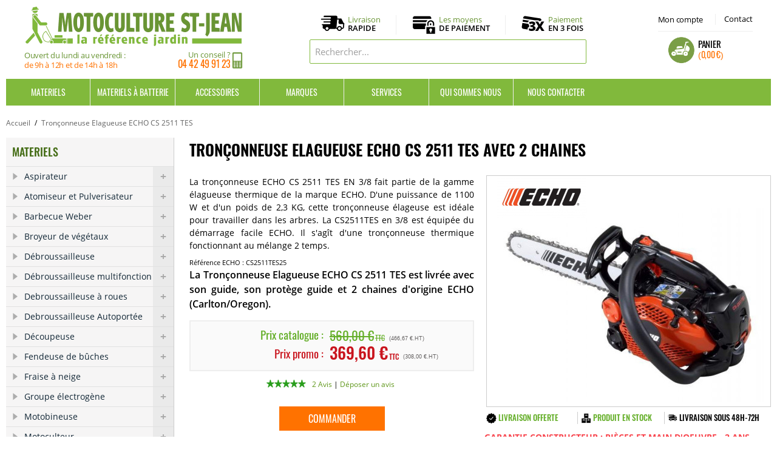

--- FILE ---
content_type: text/html; charset=UTF-8
request_url: https://www.motoculturestjean.fr/tronconneuse-elagueuse-echo-cs-2511-tes.html
body_size: 21095
content:
<!DOCTYPE html>
<html lang="fr">
<head>
<meta http-equiv="Content-Type" content="text/html; charset=utf-8" />
<title>Tronçonneuse Elagueuse ECHO CS 2511 TES avec 2 chaines</title>
<meta name="description" content="Tronçonneuse Elagueuse ECHO CS 2511 TES. Machine Thermique. Possibilité de Paiement en 1x ou 3x. Livraison à Domicile, Point Relais ou Retrait Magasin." />
<meta name="keywords" content="ECHO,CS2511TES,CS 2511 TES,Tronçonneuse ECHO,Tronçonneuse ," />
<meta name="robots" content="INDEX,FOLLOW" />
<link rel="icon" href="https://www.motoculturestjean.fr/media/favicon/default/picto_panier.png" type="image/x-icon" />
<link rel="shortcut icon" href="https://www.motoculturestjean.fr/media/favicon/default/picto_panier.png" type="image/x-icon" />
<meta http-equiv="Content-Language" content="French" />
<link rel="stylesheet" type="text/css" href="https://www.motoculturestjean.fr/media/css_secure/803d978002549b47c93fb55a7e74fa9a.css" />
<link rel="stylesheet" type="text/css" href="https://www.motoculturestjean.fr/media/css_secure/4d1ca3535403671020e86c977d6b2162.css" media="all" />
<script type="text/javascript" src="https://www.motoculturestjean.fr/media/js/92be25b6d25980ddb966997be4d73216.js"></script>
<script type="text/javascript" src="https://www.motoculturestjean.fr/media/js/65bec5c3afae6257d74ed31571307033.js" name="zjs_last"></script>
<link rel="canonical" href="https://www.motoculturestjean.fr/tronconneuse-elagueuse-echo-cs-2511-tes.html" />
<!--[if  (lte IE 8) & (!IEMobile)]>
<link rel="stylesheet" type="text/css" href="https://www.motoculturestjean.fr/media/css_secure/46b5770f293020c50e228f48b801629e.css" media="all" />
<![endif]-->
<!--[if (gte IE 9) | (IEMobile)]><!-->
<link rel="stylesheet" type="text/css" href="https://www.motoculturestjean.fr/media/css_secure/fa6a1f2b935e974ec58e579e2ef528eb.css" media="all" />
<!--<![endif]-->

<script type="text/javascript">
//<![CDATA[
Mage.Cookies.path     = '/';
Mage.Cookies.domain   = '.www.motoculturestjean.fr';
//]]>
</script>
<meta name="viewport" content="initial-scale=1.0, width=device-width" />

<script type="text/javascript">
//<![CDATA[
optionalZipCountries = ["DE","BE","ES","IE","IT","PA","PT","HK","MO"];
//]]>
</script>
<script type="text/javascript">var $j = jQuery.noConflict(); </script><link rel="stylesheet" type="text/css" href="https://cdn.jsdelivr.net/npm/@alma/widgets@3.x.x/dist/widgets.min.css">
                    <script type="text/javascript">//<![CDATA[
        var Translator = new Translate({"HTML tags are not allowed":"Les balises HTML ne sont pas autoris\u00e9es","Please select an option.":"S\u00e9lectionnez une option","This is a required field.":"Ce champ est obligatoire.","Please enter a valid number in this field.":"Veuillez saisir un nombre valide.","The value is not within the specified range.":"La valeur n'est pas dans la plage sp\u00e9cifi\u00e9e.","Please use numbers only in this field. Please avoid spaces or other characters such as dots or commas.":"Seuls les chiffres sont autoris\u00e9s dans ce champ. \u00c9vitez les espaces ou autres caract\u00e8res tels que les points ou les virgules.","Please use letters only (a-z or A-Z) in this field.":"Veuillez utiliser uniquement des lettres (a-z ou A-Z) dans ce champ.","Please use only letters (a-z), numbers (0-9) or underscore(_) in this field, first character should be a letter.":"Veuillez utiliser uniquement des lettres (a-z), des chiffres (0-9) ou underscore (_) dans ce champ, en commen\u00e7ant par une lettre.","Please use only letters (a-z or A-Z) or numbers (0-9) only in this field. No spaces or other characters are allowed.":"Veuillez utiliser uniquement des lettres (a-z) ou des chiffres (0-9) dans ce champ. Les espaces et autres caract\u00e8res ne sont pas autoris\u00e9s.","Please use only letters (a-z or A-Z) or numbers (0-9) or spaces and # only in this field.":"Veuillez utiliser uniquement des lettres (a-z), des chiffres (0-9), des espaces ou des di\u00e8ses (#) dans ce champ.","Please enter a valid phone number. For example (123) 456-7890 or 123-456-7890.":"Veuillez saisir un num\u00e9ro de t\u00e9l\u00e9phone valide.","Please enter a valid fax number. For example (123) 456-7890 or 123-456-7890.":"Veuillez saisir un num\u00e9ro de fax valide. Par exemple 0123456789.","Please enter a valid date.":"Veuillez saisir une date valide.","Please enter a valid email address. For example johndoe@domain.com.":"Veuillez saisir une adresse email valide. Par exemple prenom.nom@domaine.com","Please use only visible characters and spaces.":"Veuillez utiliser uniquement des caract\u00e8res visibles et des espaces.","Please enter 7 or more characters. Password should contain both numeric and alphabetic characters.":"Veuillez saisir au moins 7 caract\u00e8res. Le mot de passe doit contenir \u00e0 la fois des caract\u00e8res num\u00e9riques et alphab\u00e9tiques.","Please make sure your passwords match.":"V\u00e9rifiez que vos mots de passe concordent.","Please enter a valid URL. Protocol is required (http:\/\/, https:\/\/ or ftp:\/\/)":"Veuillez saisir une URL valide. Le protocole est obligatire (http:\/\/, https:\/\/ ou ftp:\/\/)","Please enter a valid URL. For example http:\/\/www.example.com or www.example.com":"Veuillez saisir une URL valide. Par exemple http:\/\/www.exemple.com ou www.exemple.com","Please enter a valid URL Key. For example \"example-page\", \"example-page.html\" or \"anotherlevel\/example-page\".":"Veuillez saisir une URL valide. Par exemple \"page-exemple\", \"page-exemple.html\" ou \"niveau\/page-exemple\".","Please enter a valid XML-identifier. For example something_1, block5, id-4.":"Veuillez saisir un identifiant XML valide. Par exemple, quelquechose_1, bloc5, id-4.","Please enter a valid social security number. For example 123-45-6789.":"Veuillez saisir un num\u00e9ro de s\u00e9curit\u00e9 sociale valide. Par exemple 123-45-6789.","Please enter a valid zip code. For example 90602 or 90602-1234.":"Veuillez saisir un code postal valide. Par exemple 92100.","Please enter a valid zip code.":"Veuillez saisir un code postal valide.","Please use this date format: dd\/mm\/yyyy. For example 17\/03\/2006 for the 17th of March, 2006.":"Veuillez utiliser ce format de date : jj\/mm\/aaaa. Par exemple, 21\/12\/2012 pour le 21 D\u00e9cembre 2012.","Please enter a valid $ amount. For example $100.00.":"Veuillez saisir un montant valide. Par exemple 100.00 \u20ac.","Please select one of the above options.":"Veuillez choisir une des options ci-dessus.","Please select one of the options.":"Veuillez choisir une des options.","Please select State\/Province.":"Veuillez choisir un \u00e9tat\/province.","Please enter a number greater than 0 in this field.":"Veuillez saisir un nombre sup\u00e9rieur \u00e0 0 dans ce champ.","Please enter a number 0 or greater in this field.":"Veuillez saisir un nombre sup\u00e9rieur ou \u00e9gal \u00e0 0 dans ce champ.","Please enter a valid credit card number.":"Veuillez saisir un num\u00e9ro de carte bancaire valide.","Credit card number does not match credit card type.":"Le num\u00e9ro de carte ne correspond pas au type de carte.","Card type does not match credit card number.":"Le type de carte ne correspond pas au num\u00e9ro de carte.","Incorrect credit card expiration date.":"Mauvaise date d'expiration de carte de cr\u00e9dit.","Please enter a valid credit card verification number.":"Veuillez saisir un num\u00e9ro de v\u00e9rification de carte bancaire valide.","Please use only letters (a-z or A-Z), numbers (0-9) or underscore(_) in this field, first character should be a letter.":"Utilisez uniquement des lettres (a-z ou A-Z), des chiffres (0-9) ou des underscores (_) dans ce champ. Le premier caract\u00e8re doit \u00eatre une lettre.","Please input a valid CSS-length. For example 100px or 77pt or 20em or .5ex or 50%.":"Veuillez saisir une longueur CSS valide. Par exemple 100px ou 77pt ou 20 em ou .5ex ou 50%.","Text length does not satisfy specified text range.":"La longueur du texte ne satisfait pas la plage de texte sp\u00e9cifi\u00e9e.","Please enter a number lower than 100.":"Veuillez saisir un nombre inf\u00e9rieur \u00e0 100.","Please select a file":"S\u00e9lectionnez un fichier","Please enter issue number or start date for switch\/solo card type.":"Veuillez saisir le num\u00e9ro de probl\u00e8me ou une date de d\u00e9but pour le type de carte switch\/solo.","Please wait, loading...":"Veuillez patienter, chargement en cours...","This date is a required value.":"Cette date est obligatoire.","Please enter a valid day (1-%d).":"Veuillez saisir un jour valide (1-%d).","Please enter a valid month (1-12).":"Veuillez saisir un mois valide (1-12).","Please enter a valid year (1900-%d).":"Veuillez saisir une ann\u00e9e valide (1900-%d).","Please enter a valid full date":"Veuillez saisir une date compl\u00e8te valide.","Please enter a valid date between %s and %s":"Veuillez saisir une date valide entre %s et %s","Please enter a valid date equal to or greater than %s":"Veuillez saisir une date valide sup\u00e9rieure ou \u00e9gale \u00e0 %s","Please enter a valid date less than or equal to %s":"Veuillez saisir une date valide inf\u00e9rieure ou \u00e9gale \u00e0 %s","Complete":"Termin\u00e9e","Add Products":"Ajouter des produits","Please choose to register or to checkout as a guest":"Choisissez de vous enregistrer ou de passer votre commande en tant qu'invit\u00e9","Your order cannot be completed at this time as there is no shipping methods available for it. Please make necessary changes in your shipping address.":"Vous ne pouvez pas continuer votre commande car aucun mode de livraison n'est disponible pour votre adresse.","Please specify shipping method.":"Choisissez un mode de livraison.","Your order cannot be completed at this time as there is no payment methods available for it.":"Vous ne pouvez pas continuer votre commande car aucun mode de paiement n'est disponible.","Please specify payment method.":"Choisissez un mode de paiement.","Insert Widget...":"Ins\u00e9rer un widget...","Add to Cart":"Ajouter au panier","In Stock":"en Stock","Out of Stock":"Rupture de stock"});
        //]]></script><!-- Google Tag Manager -->
<script>(function(w,d,s,l,i){w[l]=w[l]||[];w[l].push({'gtm.start':
new Date().getTime(),event:'gtm.js'});var f=d.getElementsByTagName(s)[0],
j=d.createElement(s),dl=l!='dataLayer'?'&l='+l:'';j.async=true;j.src=
'https://www.googletagmanager.com/gtm.js?id='+i+dl;f.parentNode.insertBefore(j,f);
})(window,document,'script','dataLayer','GTM-PZ9CD6WC');</script>
<!-- End Google Tag Manager --><script async src="https://www.googletagmanager.com/gtag/js?id=UA-3333011-7"></script>
<script>window.dataLayer=window.dataLayer || [];function gtag(){dataLayer.push(arguments);}gtag('js',new Date());gtag('config','UA-3333011-7');gtag('config','AW-1049183811');</script>
</head>
<body class=" catalog-product-view catalog-product-view product-tronconneuse-elagueuse-echo-cs-2511-tes">
<div class="wrapper">
        <noscript>
        <div class="global-site-notice noscript">
            <div class="notice-inner">
                <p>
                    <strong>Javascript est désactivé dans votre navigateur.</strong><br />
                    Javascript doit être activé dans votre navigateur pour utiliser toutes les fonctionnalités de ce site.                </p>
            </div>
        </div>
    </noscript>
    <div class="page">
        <!-- Google Tag Manager (noscript) -->
<noscript><iframe src="https://www.googletagmanager.com/ns.html?id=GTM-PZ9CD6WC" height="0" width="0" style="display:none;visibility:hidden"></iframe></noscript>
<!-- End Google Tag Manager (noscript) -->
<!-- Quantcast Choice. Consent Manager Tag v2.0 (for TCF 2.0) -->
<script type="text/javascript" async=true>
(function() {
  var host = window.location.hostname;
  var element = document.createElement('script');
  var firstScript = document.getElementsByTagName('script')[0];
  var url = 'https://cmp.quantcast.com'
    .concat('/choice/', 'p7cC4vc--Hmp5', '/', host, '/choice.js?tag_version=V2');
  var uspTries = 0;
  var uspTriesLimit = 3;
  element.async = true;
  element.type = 'text/javascript';
  element.src = url;

  firstScript.parentNode.insertBefore(element, firstScript);

  function makeStub() {
    var TCF_LOCATOR_NAME = '__tcfapiLocator';
    var queue = [];
    var win = window;
    var cmpFrame;

    function addFrame() {
      var doc = win.document;
      var otherCMP = !!(win.frames[TCF_LOCATOR_NAME]);

      if (!otherCMP) {
        if (doc.body) {
          var iframe = doc.createElement('iframe');

          iframe.style.cssText = 'display:none';
          iframe.name = TCF_LOCATOR_NAME;
          doc.body.appendChild(iframe);
        } else {
          setTimeout(addFrame, 5);
        }
      }
      return !otherCMP;
    }

    function tcfAPIHandler() {
      var gdprApplies;
      var args = arguments;

      if (!args.length) {
        return queue;
      } else if (args[0] === 'setGdprApplies') {
        if (
          args.length > 3 &&
          args[2] === 2 &&
          typeof args[3] === 'boolean'
        ) {
          gdprApplies = args[3];
          if (typeof args[2] === 'function') {
            args[2]('set', true);
          }
        }
      } else if (args[0] === 'ping') {
        var retr = {
          gdprApplies: gdprApplies,
          cmpLoaded: false,
          cmpStatus: 'stub'
        };

        if (typeof args[2] === 'function') {
          args[2](retr);
        }
      } else {
        if(args[0] === 'init' && typeof args[3] === 'object') {
          args[3] = Object.assign(args[3], { tag_version: 'V2' });
        }
        queue.push(args);
      }
    }

    function postMessageEventHandler(event) {
      var msgIsString = typeof event.data === 'string';
      var json = {};

      try {
        if (msgIsString) {
          json = JSON.parse(event.data);
        } else {
          json = event.data;
        }
      } catch (ignore) {}

      var payload = json.__tcfapiCall;

      if (payload) {
        window.__tcfapi(
          payload.command,
          payload.version,
          function(retValue, success) {
            var returnMsg = {
              __tcfapiReturn: {
                returnValue: retValue,
                success: success,
                callId: payload.callId
              }
            };
            if (msgIsString) {
              returnMsg = JSON.stringify(returnMsg);
            }
            if (event && event.source && event.source.postMessage) {
              event.source.postMessage(returnMsg, '*');
            }
          },
          payload.parameter
        );
      }
    }

    while (win) {
      try {
        if (win.frames[TCF_LOCATOR_NAME]) {
          cmpFrame = win;
          break;
        }
      } catch (ignore) {}

      if (win === window.top) {
        break;
      }
      win = win.parent;
    }
    if (!cmpFrame) {
      addFrame();
      win.__tcfapi = tcfAPIHandler;
      win.addEventListener('message', postMessageEventHandler, false);
    }
  };

  makeStub();

  var uspStubFunction = function() {
    var arg = arguments;
    if (typeof window.__uspapi !== uspStubFunction) {
      setTimeout(function() {
        if (typeof window.__uspapi !== 'undefined') {
          window.__uspapi.apply(window.__uspapi, arg);
        }
      }, 500);
    }
  };

  var checkIfUspIsReady = function() {
    uspTries++;
    if (window.__uspapi === uspStubFunction && uspTries < uspTriesLimit) {
      console.warn('USP is not accessible');
    } else {
      clearInterval(uspInterval);
    }
  };

  if (typeof window.__uspapi === 'undefined') {
    window.__uspapi = uspStubFunction;
    var uspInterval = setInterval(checkIfUspIsReady, 6000);
  }
})();
</script>
<!-- End Quantcast Choice. Consent Manager Tag v2.0 (for TCF 2.0) -->
<div class="header-language-background">
    <div class="header-language-container">
        <div class="store-language-container"></div>
						        <p class="welcome-msg"> </p>
    </div>
</div>
<header id="header" class="page-header">
    <div class="page-header-container">
        <a class="logo" href="https://www.motoculturestjean.fr/">
            <img src="https://www.motoculturestjean.fr/skin/frontend/motoculture/default/images/logo_motoculturestjean.gif" alt="Motoculture Saint Jean" class="large" />
            <img src="https://www.motoculturestjean.fr/skin/frontend/motoculture/default/images/logo_motoculturestjean.gif" alt="Motoculture Saint Jean" class="small" />
			<div class="infos_logo">
			<div class="horaires">Ouvert du lundi au vendredi : <span>de 9h à 12h et de 14h à 18h </span></div>						<div class="telephone">Un conseil ?<span><span>04 42 49 91 23</span></span></div>
			</div></a>
        <div class="store-language-container"></div>
        <div class="skip-links">
            <a href="#header-nav" class="skip-link skip-nav">
                <span class="icon"></span>
                <span class="label">Menu</span>
            </a>
            <a href="#header-search" class="skip-link skip-search">
                <span class="icon"></span>
                <span class="label">Chercher</span>
            </a>
            <div class="account-cart-wrapper">
				<a title="Mon compte" href="https://www.motoculturestjean.fr/customer/account/" data-target-element="#header-account" class="skip-link skip-account">
				Mon compte</a>
                <a title="Contactez-nous" href="/contacts/" target="_self" class=" skip-account skip-contact">Contact</a>
                <div class="header-minicart">
                    
<div class="container">
<a href="https://www.motoculturestjean.fr/checkout/cart/" data-target-element="#header-cart" class="skip-link skip-cart ">
    <span class="icon"></span>
    <span class="label">Panier</span>
    <span class="count"><span class="price">0,00 €</span></span>
</a>

<div id="header-cart" class="block block-cart skip-content">
    
<div id="minicart-error-message" class="minicart-message"></div>
<div id="minicart-success-message" class="minicart-message"></div>

<div class="minicart-wrapper">

    <p class="block-subtitle">
        Derniers articles ajoutés        <a class="close skip-link-close" href="#" title="Fermer">&times;</a>
    </p>

                    <p class="empty">Votre panier est vide.</p>
    </div>
</div>
</div>

<script type="text/javascript">
jQuery(document).ready(function() {
jQuery('.container').hover(function() {
    jQuery(this).children('#header-cart,.skip-cart').addClass("skip-active");
}, function() {
    jQuery(this).children('#header-cart,.skip-cart').removeClass("skip-active");
});        
});
</script>                </div>
            </div>
        </div>
        <ul class="pictos_infos">
			<li><a href="/livraison/" title="Livraison">Livraison<span>Rapide</span></a></li>
			<li><a href="/paiement-securise/" title="Paiement Sécurisé">Les moyens<span>de paiement</span></a></li>
			<li><a href="/paiement-securise/#troisfois" title="Paiement en 3 fois">Paiement<span>en 3 fois</span></a></li>
		</ul>
        <div id="header-search" class="skip-content">
<form id="search_mini_form" action="https://www.motoculturestjean.fr/catalogsearch/result/" method="get">
    <div class="input-box">
        <label for="search">Rechercher :</label>
        <input id="search" type="search" name="q" value="" class="input-text required-entry" maxlength="128" placeholder="Rechercher..." />
        <button type="submit" title="Chercher" class="button search-button"><span><span>Chercher</span></span></button>
    </div>

    <div id="search_autocomplete" class="search-autocomplete"></div>
    <script type="text/javascript">
    //<![CDATA[
        var searchForm = new Varien.searchForm('search_mini_form', 'search', '');
        searchForm.initAutocomplete('https://www.motoculturestjean.fr/catalogsearch/ajax/suggest/', 'search_autocomplete');
    //]]>
    </script>
</form>
</div>
        <div id="header-account" class="skip-content"><div class="links">
        <ul>
                                    <li class="first" ><a href="https://www.motoculturestjean.fr/customer/account/" title="Mon compte" >Mon compte</a></li>
                                                <li ><a href="https://www.motoculturestjean.fr/checkout/cart/" title="Mon panier" class="top-link-cart">Mon panier</a></li>
                                                <li ><a href="https://www.motoculturestjean.fr/checkout/" title="Commander" class="top-link-checkout">Commander</a></li>
                                                <li ><a href="https://www.motoculturestjean.fr/customer/account/create/" title="S'enregistrer" >S'enregistrer</a></li>
                                                <li class=" last" ><a href="https://www.motoculturestjean.fr/customer/account/login/" title="Connexion" >Connexion</a></li>
                        </ul>
</div>
</div>
    </div>
</header>
<div id="header-nav" class="skip-content"><div class="nav_content">    <nav id="nav">
        <ol class="nav-primary">        
			<li  class="level0 nav-1 first parent"><a href="https://www.motoculturestjean.fr/materiels.html" class="level0 has-children">Materiels</a><ul class="level0"><li class="level1 view-all"><a class="level1" href="https://www.motoculturestjean.fr/materiels.html">Tout voir Materiels</a></li><li  class="level1 nav-1-1 first"><a href="https://www.motoculturestjean.fr/materiels/aspirateur.html" class="level1 ">Aspirateur</a></li><li  class="level1 nav-1-2"><a href="https://www.motoculturestjean.fr/materiels/atomiseur.html" class="level1 ">Atomiseur et Pulverisateur</a></li><li  class="level1 nav-1-3"><a href="https://www.motoculturestjean.fr/materiels/barbecue-weber.html" class="level1 ">Barbecue Weber</a></li><li  class="level1 nav-1-4"><a href="https://www.motoculturestjean.fr/materiels/broyeur-de-vegetaux.html" class="level1 ">Broyeur de végétaux</a></li><li  class="level1 nav-1-5"><a href="https://www.motoculturestjean.fr/materiels/debroussailleuse.html" class="level1 ">Débroussailleuse</a></li><li  class="level1 nav-1-6"><a href="https://www.motoculturestjean.fr/materiels/debroussailleuse-multifonction.html" class="level1 ">Débroussailleuse multifonction</a></li><li  class="level1 nav-1-7"><a href="https://www.motoculturestjean.fr/materiels/debroussailleuse-a-roues.html" class="level1 ">Debroussailleuse à roues</a></li><li  class="level1 nav-1-8"><a href="https://www.motoculturestjean.fr/materiels/debroussailleuse-autoportee.html" class="level1 ">Debroussailleuse Autoportée</a></li><li  class="level1 nav-1-9"><a href="https://www.motoculturestjean.fr/materiels/decoupeuse.html" class="level1 ">Découpeuse</a></li><li  class="level1 nav-1-10"><a href="https://www.motoculturestjean.fr/materiels/fendeuse-de-buches.html" class="level1 ">Fendeuse de bûches</a></li><li  class="level1 nav-1-11"><a href="https://www.motoculturestjean.fr/materiels/fraise-a-neige.html" class="level1 ">Fraise à neige</a></li><li  class="level1 nav-1-12"><a href="https://www.motoculturestjean.fr/materiels/groupe-electrogene.html" class="level1 ">Groupe électrogène </a></li><li  class="level1 nav-1-13"><a href="https://www.motoculturestjean.fr/materiels/motobineuse.html" class="level1 ">Motobineuse</a></li><li  class="level1 nav-1-14"><a href="https://www.motoculturestjean.fr/materiels/motoculteur.html" class="level1 ">Motoculteur</a></li><li  class="level1 nav-1-15"><a href="https://www.motoculturestjean.fr/materiels/nettoyeur.html" class="level1 ">Nettoyeur et balayeuse</a></li><li  class="level1 nav-1-16"><a href="https://www.motoculturestjean.fr/materiels/plancha-forge-adour.html" class="level1 ">Plancha FORGE ADOUR</a></li><li  class="level1 nav-1-17"><a href="https://www.motoculturestjean.fr/materiels/pompe-a-eau.html" class="level1 ">Pompe a eau</a></li><li  class="level1 nav-1-18"><a href="https://www.motoculturestjean.fr/materiels/remorque.html" class="level1 ">Remorque</a></li><li  class="level1 nav-1-19"><a href="https://www.motoculturestjean.fr/materiels/scarificateur.html" class="level1 ">Scarificateur</a></li><li  class="level1 nav-1-20"><a href="https://www.motoculturestjean.fr/materiels/scie-a-buches.html" class="level1 ">Scie à buches</a></li><li  class="level1 nav-1-21"><a href="https://www.motoculturestjean.fr/materiels/secateur.html" class="level1 ">Secateur</a></li><li  class="level1 nav-1-22"><a href="https://www.motoculturestjean.fr/materiels/souffleur.html" class="level1 ">Souffleur</a></li><li  class="level1 nav-1-23"><a href="https://www.motoculturestjean.fr/materiels/peigne-a-olive.html" class="level1 ">Peigne à Olive</a></li><li  class="level1 nav-1-24"><a href="https://www.motoculturestjean.fr/materiels/taille-haies.html" class="level1 ">Taille haies</a></li><li  class="level1 nav-1-25"><a href="https://www.motoculturestjean.fr/materiels/taille-haies-sur-perche.html" class="level1 ">Taille haies sur perche</a></li><li  class="level1 nav-1-26"><a href="https://www.motoculturestjean.fr/materiels/tondeuse.html" class="level1 ">Tondeuse</a></li><li  class="level1 nav-1-27"><a href="https://www.motoculturestjean.fr/materiels/tondeuse-autoportee.html" class="level1 ">Tondeuse Autoportée</a></li><li  class="level1 nav-1-28"><a href="https://www.motoculturestjean.fr/materiels/tondeuse-robot.html" class="level1 ">Tondeuse robot</a></li><li  class="level1 nav-1-29"><a href="https://www.motoculturestjean.fr/materiels/transporteur.html" class="level1 ">Transporteur</a></li><li  class="level1 nav-1-30"><a href="https://www.motoculturestjean.fr/materiels/tronconneuse.html" class="level1 ">Tronçonneuse</a></li><li  class="level1 nav-1-31 last"><a href="https://www.motoculturestjean.fr/materiels/tronconneuse-sur-perche.html" class="level1 ">Tronçonneuse perche</a></li></ul></li><li  class="level0 nav-2 parent"><a href="https://www.motoculturestjean.fr/materiels-a-batterie.html" class="level0 has-children">Materiels à Batterie</a><ul class="level0"><li class="level1 view-all"><a class="level1" href="https://www.motoculturestjean.fr/materiels-a-batterie.html">Tout voir Materiels à Batterie</a></li><li  class="level1 nav-2-1 first"><a href="https://www.motoculturestjean.fr/materiels-a-batterie/produit-a-batterie-stihl.html" class="level1 ">Produit à Batterie STIHL</a></li><li  class="level1 nav-2-2"><a href="https://www.motoculturestjean.fr/materiels-a-batterie/produit-a-batterie-husqvarna.html" class="level1 ">Produit à Batterie HUSQVARNA</a></li><li  class="level1 nav-2-3"><a href="https://www.motoculturestjean.fr/materiels-a-batterie/produit-a-batterie-echo.html" class="level1 ">Produit à Batterie ECHO</a></li><li  class="level1 nav-2-4 last"><a href="https://www.motoculturestjean.fr/materiels-a-batterie/produit-a-batterie-honda.html" class="level1 ">Produit à Batterie HONDA</a></li></ul></li><li  class="level0 nav-3 last parent"><a href="https://www.motoculturestjean.fr/accessoires.html" class="level0 has-children">Accessoires</a><ul class="level0"><li class="level1 view-all"><a class="level1" href="https://www.motoculturestjean.fr/accessoires.html">Tout voir Accessoires</a></li><li  class="level1 nav-3-1 first"><a href="https://www.motoculturestjean.fr/accessoires/fils-debroussailleuse.html" class="level1 ">Accessoire Debroussailleuse</a></li><li  class="level1 nav-3-2"><a href="https://www.motoculturestjean.fr/accessoires/accessoire-debroussailleuse-a-roues.html" class="level1 ">Accessoire Debroussailleuse a roues</a></li><li  class="level1 nav-3-3"><a href="https://www.motoculturestjean.fr/accessoires/accessoire-debroussailleuse-multi.html" class="level1 ">Accessoire Debroussailleuse Multi...</a></li><li  class="level1 nav-3-4"><a href="https://www.motoculturestjean.fr/accessoires/accessoire-motoculteur.html" class="level1 ">Accessoire Motoculteur</a></li><li  class="level1 nav-3-5"><a href="https://www.motoculturestjean.fr/accessoires/accessoire-produits-sur-batterie.html" class="level1 ">Accessoire Produits sur Batterie</a></li><li  class="level1 nav-3-6"><a href="https://www.motoculturestjean.fr/accessoires/accessoire-remorque.html" class="level1 ">Accessoire Remorque</a></li><li  class="level1 nav-3-7"><a href="https://www.motoculturestjean.fr/accessoires/accessoire-robot-de-tonte.html" class="level1 ">Accessoire Tondeuse Robot</a></li><li  class="level1 nav-3-8"><a href="https://www.motoculturestjean.fr/accessoires/accessoire-tondeuse.html" class="level1 ">Accessoire Tondeuse et Tracteur</a></li><li  class="level1 nav-3-9"><a href="https://www.motoculturestjean.fr/accessoires/accessoire-tronconneuse.html" class="level1 ">Accessoire Tronçonneuse</a></li><li  class="level1 nav-3-10"><a href="https://www.motoculturestjean.fr/accessoires/equipement-protection-et-travail.html" class="level1 ">Equipement Protection et Travail</a></li><li  class="level1 nav-3-11"><a href="https://www.motoculturestjean.fr/accessoires/vetement-de-protection-et-travail.html" class="level1 ">Vetement de protection et travail</a></li><li  class="level1 nav-3-12"><a href="https://www.motoculturestjean.fr/accessoires/huile-graisses-consommables.html" class="level1 ">Huile, Graisses, Consommables</a></li><li  class="level1 nav-3-13 last"><a href="https://www.motoculturestjean.fr/accessoires/boutique-stihl.html" class="level1 ">Boutique STIHL</a></li></ul></li><li class="level0 nav-6 parent"><a class="level0 has-children" href="/les-marques.html">Marques</a><ul class="level0 sous_menu_marques"><li class="level1"><p>                                                                                                    <li class="allbrand"><a href="https://www.motoculturestjean.fr/brand/del-morino.html"  >Del Morino</a></li>                                                                                                        <li class="allbrand"><a href="https://www.motoculturestjean.fr/brand/echo-3.html"  >ECHO</a></li>                                                                                                                                                                                                                <li class="allbrand"><a href="https://www.motoculturestjean.fr/brand/eliet-4.html"  >ELIET</a></li>                                                                                                        <li class="allbrand"><a href="https://www.motoculturestjean.fr/brand/etesia-1.html"  >ETESIA</a></li>                                                                                                        <li class="allbrand"><a href="https://www.motoculturestjean.fr/brand/forge-adour-5.html"  >FORGE ADOUR</a></li>                                                                                                        <li class="allbrand"><a href="https://www.motoculturestjean.fr/brand/grillo.html"  >GRILLO</a></li>                                                                                                        <li class="allbrand"><a href="https://www.motoculturestjean.fr/brand/grin-1.html"  >GRIN</a></li>                                                                                                        <li class="allbrand"><a href="https://www.motoculturestjean.fr/brand/honda.html"  >HONDA</a></li>                                                                                                        <li class="allbrand"><a href="https://www.motoculturestjean.fr/brand/husqvarna-4.html"  >HUSQVARNA</a></li>                                                                                                        <li class="allbrand"><a href="https://www.motoculturestjean.fr/brand/iseki-0.html"  >ISEKI</a></li>                                                                                                        <li class="allbrand"><a href="https://www.motoculturestjean.fr/brand/kaaz.html"  >KAAZ</a></li>                                                                                                        <li class="allbrand"><a href="https://www.motoculturestjean.fr/brand/kpc-7.html"  >KPC</a></li>                                                                                                        <li class="allbrand"><a href="https://www.motoculturestjean.fr/brand/oleo-mac.html"  >Oleo-Mac</a></li>                                                                                                        <li class="allbrand"><a href="https://www.motoculturestjean.fr/brand/orec-9.html"  >OREC</a></li>                                                                                                        <li class="allbrand"><a href="https://www.motoculturestjean.fr/brand/pubert-3.html"  >PUBERT</a></li>                                                                                                        <li class="allbrand"><a href="https://www.motoculturestjean.fr/brand/roques-et-lecoeur-7.html"  >ROQUES ET LECOEUR</a></li>                                                                                                        <li class="allbrand"><a href="https://www.motoculturestjean.fr/brand/saelen-9.html"  >SAELEN</a></li>                                                                                                        <li class="allbrand"><a href="https://www.motoculturestjean.fr/brand/shindaiwa-8.html"  >SHINDAIWA</a></li>                                                                                                        <li class="allbrand"><a href="https://www.motoculturestjean.fr/brand/staub-9.html"  >STAUB</a></li>                                                                                                        <li class="allbrand"><a href="https://www.motoculturestjean.fr/brand/stihl.html"  >STIHL</a></li>                                                                                                        <li class="allbrand"><a href="https://www.motoculturestjean.fr/brand/trigano.html"  >TRIGANO</a></li>                                                                                                        <li class="allbrand"><a href="https://www.motoculturestjean.fr/brand/weber-0.html"  >WEBER</a></li>                   
</p></li></ul></li><li class="level0 nav-7 parent"><a class="level0 has-children" href="/services/">Services</a>
			<ul class="level0 sous_menu_services">
				<li class="level1"></li><li class="level1"><a href="/location-materiels-agricoles-jardin/">Location de matériels</a></li>
				<li class="level1"><a href="/nos-offres-revisions/">Forfaits Révision</a></li>
				<li class="level1"><a href="/service-apres-vente/">Service après vente</a></li>
			</ul></li><li class="level0 nav-8"><a class="level0" href="/qui-sommes-nous.html">Qui sommes nous</a></li><li class="level0 nav-9"><a class="level0" href="/contacts/">Nous contacter</a></li>
        </ol>
    </nav>

</div></div>
        <div class="main-container col2-left-layout">
            <div class="main">
                <div class="breadcrumbs">
    <ul itemscope itemtype="http://schema.org/BreadcrumbList">
                    <li class="home" itemprop="itemListElement" itemscope itemtype="http://schema.org/ListItem">
                            <a itemprop="item" href="https://www.motoculturestjean.fr/" title="Accueil">Accueil</a>
				<meta itemprop="name" content="Accueil" />
				<meta itemprop="position" content="1" />
			                            <span>/ </span>
                        </li>
			            <li class="product" itemprop="itemListElement" itemscope itemtype="http://schema.org/ListItem">
                            <strong>Tronçonneuse Elagueuse ECHO CS 2511 TES</strong>
				<meta itemprop="url" content="" />
				<meta itemprop="name" content="Tronçonneuse Elagueuse ECHO CS 2511 TES" />
				<meta itemprop="position" content="2" />
                                    </li>
			    </ul>
</div>
                                                <div class="col-left sidebar col-left-first"><div class="widget widget-static-block">
<nav id="cwsMenu-2" class="navigation cwsMenuOuter ltr" role="navigation">
	<link rel="stylesheet" type="text/css" href="https://www.motoculturestjean.fr/skin/frontend/base/default/css/navigationmenupro/smart-expand-2.css" media="all" />
<nav id='cwsMenu-2' class='navigation cwsMenuOuter ltr' role='navigation'><div class="menuTitle">Materiels</div><ul class='cwsMenu smart-expand'><li class="Level0 first parent  column-1 aLeft"><a rel="" class="Level0 " title="" href="https://www.motoculturestjean.fr/materiels/aspirateur.html">Aspirateur<span class="arw plush" title="Click to show/hide children"></span></a><ul class="Level0 subMenu "><li class="Level1 first   no-sub aLeft" ><a rel=" " class="Level1 " title="" href="https://www.motoculturestjean.fr/materiels/aspirateur/aspirateur-de-feuilles-echo.html">Aspirateur de feuilles ECHO</a></li><li class="Level1   no-sub aLeft" ><a rel=" " class="Level1 " title="" href="https://www.motoculturestjean.fr/materiels/aspirateur/aspirateur-de-feuilles-husqvarna.html">Aspirateur de feuilles HUSQVARNA</a></li><li class="Level1   no-sub aLeft" ><a rel=" " class="Level1 " title="" href="https://www.motoculturestjean.fr/materiels/aspirateur/aspirateur-de-feuilles-stihl.html">Aspirateur de feuilles STIHL</a></li><li class="Level1   no-sub aLeft" ><a rel=" " class="Level1 " title="" href="https://www.motoculturestjean.fr/materiels/aspirateur/aspirateur-de-feuilles-shindaiwa.html">Aspirateur de feuilles SHINDAIWA</a></li><li class="Level1   no-sub aLeft" ><a rel=" " class="Level1 " title="" href="https://www.motoculturestjean.fr/materiels/aspirateur/aspirateur-de-feuilles-sur-roues.html">Aspirateur de feuilles sur roues</a></li><li class="Level1   no-sub aLeft" ><a rel=" " class="Level1 " title="" href="https://www.motoculturestjean.fr/materiels/aspirateur/aspirateur-eau-et-poussiere-husqvarna.html">Aspirateur eau et poussière HUSQVARNA</a></li><li class="Level1 last   no-sub aLeft" ><a rel=" " class="Level1 " title="" href="https://www.motoculturestjean.fr/materiels/aspirateur/aspirateur-eau-et-poussiere-stihl.html">Aspirateur eau et poussière STIHL</a></li></ul></li><li class="Level0 parent  column-1 aLeft"><a rel="" class="Level0 " title="" href="https://www.motoculturestjean.fr/materiels/atomiseur.html">Atomiseur et Pulverisateur<span class="arw plush" title="Click to show/hide children"></span></a><ul class="Level0 subMenu "><li class="Level1 first   no-sub aLeft" ><a rel=" " class="Level1 " title="" href="https://www.motoculturestjean.fr/materiels/atomiseur/atomiseur-et-pulverisateur-echo.html">Atomiseur et Pulverisateur ECHO</a></li><li class="Level1 last   no-sub aLeft" ><a rel=" " class="Level1 " title="" href="https://www.motoculturestjean.fr/materiels/atomiseur/atomiseur-et-pulverisateur-stihl.html">Atomiseur et Pulverisateur STIHL</a></li></ul></li><li class="Level0 parent  column-1 aLeft"><a rel="" class="Level0 " title="" href="https://www.motoculturestjean.fr/materiels/barbecue-weber.html">Barbecue Weber<span class="arw plush" title="Click to show/hide children"></span></a><ul class="Level0 subMenu "><li class="Level1 first   no-sub aLeft" ><a rel=" " class="Level1 " title="" href="https://www.motoculturestjean.fr/materiels/barbecue-weber/barbecue-weber.html">Barbecue Weber</a></li><li class="Level1 last   no-sub aLeft" ><a rel=" " class="Level1 " title="" href="https://www.motoculturestjean.fr/materiels/barbecue-weber/accessoire-barbecue.html">Accessoire Barbecue</a></li></ul></li><li class="Level0 parent  column-1 aLeft"><a rel="" class="Level0 " title="" href="https://www.motoculturestjean.fr/materiels/broyeur-de-vegetaux.html">Broyeur de végétaux<span class="arw plush" title="Click to show/hide children"></span></a><ul class="Level0 subMenu "><li class="Level1 first   no-sub aLeft" ><a rel=" " class="Level1 " title="" href="https://www.motoculturestjean.fr/materiels/broyeur-de-vegetaux/broyeur-eliet.html">Broyeur ELIET</a></li><li class="Level1   no-sub aLeft" ><a rel=" " class="Level1 " title="" href="https://www.motoculturestjean.fr/materiels/broyeur-de-vegetaux/broyeur-grin.html">Broyeur GRIN</a></li><li class="Level1   no-sub aLeft" ><a rel=" " class="Level1 " title="" href="https://www.motoculturestjean.fr/materiels/broyeur-de-vegetaux/broyeur-del-morino.html">Broyeur DEL MORINO</a></li><li class="Level1   no-sub aLeft" ><a rel=" " class="Level1 " title="" href="https://www.motoculturestjean.fr/materiels/broyeur-de-vegetaux/broyeur-pubert.html">Broyeur PUBERT</a></li><li class="Level1   no-sub aLeft" ><a rel=" " class="Level1 " title="" href="https://www.motoculturestjean.fr/materiels/broyeur-de-vegetaux/broyeur-kpc.html">Broyeur KPC</a></li><li class="Level1   no-sub aLeft" ><a rel=" " class="Level1 " title="" href="https://www.motoculturestjean.fr/materiels/broyeur-de-vegetaux/broyeur-saelen.html">Broyeur SAELEN</a></li><li class="Level1   no-sub aLeft" ><a rel=" " class="Level1 " title="" href="https://www.motoculturestjean.fr/materiels/broyeur-de-vegetaux/broyeur-staub.html">Broyeur STAUB</a></li><li class="Level1 last   no-sub aLeft" ><a rel=" " class="Level1 " title="" href="https://www.motoculturestjean.fr/materiels/broyeur-de-vegetaux/broyeur-stihl.html">Broyeur STIHL</a></li></ul></li><li class="Level0 parent  column-1 aLeft"><a rel="" class="Level0 " title="" href="https://www.motoculturestjean.fr/materiels/debroussailleuse.html">Débroussailleuse<span class="arw plush" title="Click to show/hide children"></span></a><ul class="Level0 subMenu "><li class="Level1 first   no-sub aLeft" ><a rel=" " class="Level1 " title="" href="https://www.motoculturestjean.fr/materiels/debroussailleuse/debroussailleuse-echo.html">Debroussailleuse ECHO</a></li><li class="Level1   no-sub aLeft" ><a rel=" " class="Level1 " title="" href="https://www.motoculturestjean.fr/materiels/debroussailleuse/debroussailleuse-husqvarna.html">Debroussailleuse HUSQVARNA</a></li><li class="Level1   no-sub aLeft" ><a rel=" " class="Level1 " title="" href="https://www.motoculturestjean.fr/materiels/debroussailleuse/debroussailleuse-honda.html">Debroussailleuse HONDA</a></li><li class="Level1   no-sub aLeft" ><a rel=" " class="Level1 " title="" href="https://www.motoculturestjean.fr/materiels/debroussailleuse/debroussailleuse-oleo-mac.html">Debroussailleuse OLEO-MAC</a></li><li class="Level1   no-sub aLeft" ><a rel=" " class="Level1 " title="" href="https://www.motoculturestjean.fr/materiels/debroussailleuse/debroussailleuse-shindaiwa.html">Debroussailleuse SHINDAIWA</a></li><li class="Level1 last   no-sub aLeft" ><a rel=" " class="Level1 " title="" href="https://www.motoculturestjean.fr/materiels/debroussailleuse/debroussailleuse-stihl.html">Debroussailleuse STIHL</a></li></ul></li><li class="Level0 parent  column-1 aLeft"><a rel="" class="Level0 " title="" href="https://www.motoculturestjean.fr/materiels/debroussailleuse-multifonction.html">Débroussailleuse multifonction<span class="arw plush" title="Click to show/hide children"></span></a><ul class="Level0 subMenu "><li class="Level1 first   no-sub aLeft" ><a rel=" " class="Level1 " title="" href="https://www.motoculturestjean.fr/materiels/debroussailleuse-multifonction/debroussailleuse-multifonction-echo.html">Debroussailleuse multifonction ECHO</a></li><li class="Level1   no-sub aLeft" ><a rel=" " class="Level1 " title="" href="https://www.motoculturestjean.fr/materiels/debroussailleuse-multifonction/debroussailleuse-multifonction-husqvarna.html">Debroussailleuse multifonction HUSQVARNA</a></li><li class="Level1   no-sub aLeft" ><a rel=" " class="Level1 " title="" href="https://www.motoculturestjean.fr/materiels/debroussailleuse-multifonction/debroussailleuse-multifonction-stihl.html">Debroussailleuse multifonction STIHL</a></li><li class="Level1 last   no-sub aLeft" ><a rel=" " class="Level1 " title="" href="https://www.motoculturestjean.fr/materiels/debroussailleuse-multifonction/debroussailleuse-multifonction-honda.html">Débroussailleuse multifonction HONDA</a></li></ul></li><li class="Level0 parent  column-1 aLeft"><a rel="" class="Level0 " title="" href="https://www.motoculturestjean.fr/materiels/debroussailleuse-a-roues.html">Debroussailleuse à roues<span class="arw plush" title="Click to show/hide children"></span></a><ul class="Level0 subMenu "><li class="Level1 first   no-sub aLeft" ><a rel=" " class="Level1 " title="" href="https://www.motoculturestjean.fr/materiels/debroussailleuse-a-roues/debroussailleuse-a-roues-grillo.html">Debroussailleuse a roues GRILLO</a></li><li class="Level1   no-sub aLeft" ><a rel=" " class="Level1 " title="" href="https://www.motoculturestjean.fr/materiels/debroussailleuse-a-roues/debroussailleuse-a-roues-honda.html">Debroussailleuse a roues HONDA</a></li><li class="Level1   no-sub aLeft" ><a rel=" " class="Level1 " title="" href="https://www.motoculturestjean.fr/materiels/debroussailleuse-a-roues/debroussailleuse-a-roues-orec.html">Debroussailleuse a roues OREC</a></li><li class="Level1   no-sub aLeft" ><a rel=" " class="Level1 " title="" href="https://www.motoculturestjean.fr/materiels/debroussailleuse-a-roues/debroussailleuse-a-roues-pubert.html">Debroussailleuse a roues PUBERT</a></li><li class="Level1   no-sub aLeft" ><a rel=" " class="Level1 " title="" href="https://www.motoculturestjean.fr/materiels/debroussailleuse-a-roues/debroussailleuse-a-roues-roques-et-lecoeur.html">Debroussailleuse a roues ROQUES ET LECOEUR</a></li><li class="Level1 last   no-sub aLeft" ><a rel=" " class="Level1 " title="" href="https://www.motoculturestjean.fr/materiels/debroussailleuse-a-roues/debroussailleuses-a-roues-staub.html">Debroussailleuse a roues et Motofaucheuse STAUB</a></li></ul></li><li class="Level0 parent  column-1 aLeft"><a rel="" class="Level0 " title="" href="https://www.motoculturestjean.fr/materiels/debroussailleuse-autoportee.html">Debroussailleuse Autoportée<span class="arw plush" title="Click to show/hide children"></span></a><ul class="Level0 subMenu "><li class="Level1 first   no-sub aLeft" ><a rel=" " class="Level1 " title="" href="https://www.motoculturestjean.fr/materiels/debroussailleuse-autoportee/debroussailleuse-autoportee-canycom.html">Debroussailleuse Autoportée CANYCOM</a></li><li class="Level1   no-sub aLeft" ><a rel=" " class="Level1 " title="" href="https://www.motoculturestjean.fr/materiels/debroussailleuse-autoportee/debroussailleuse-autoportee-etesia.html">Debroussailleuse Autoportée ETESIA</a></li><li class="Level1   no-sub aLeft" ><a rel=" " class="Level1 " title="" href="https://www.motoculturestjean.fr/materiels/debroussailleuse-autoportee/debroussailleuse-autoportee-efco.html">Debroussailleuse Autoportée EFCO</a></li><li class="Level1   no-sub aLeft" ><a rel=" " class="Level1 " title="" href="https://www.motoculturestjean.fr/materiels/debroussailleuse-autoportee/debroussailleuse-autoportee-grillo.html">Débroussailleuse Autoportée GRILLO</a></li><li class="Level1   no-sub aLeft" ><a rel=" " class="Level1 " title="" href="https://www.motoculturestjean.fr/materiels/debroussailleuse-autoportee/debroussailleuse-autoportee-iseki.html">Debroussailleuse Autoportée ISEKI</a></li><li class="Level1   no-sub aLeft" ><a rel=" " class="Level1 " title="" href="https://www.motoculturestjean.fr/materiels/debroussailleuse-autoportee/debroussailleuse-autoportee-pubert.html">Debroussailleuse Autoportée PUBERT</a></li><li class="Level1 last   no-sub aLeft" ><a rel=" " class="Level1 " title="" href="https://www.motoculturestjean.fr/materiels/debroussailleuse-autoportee/debroussailleuse-autoportee-roques-et-lecoeur.html">Debroussailleuse Autoportée ROQUES ET LECOEUR</a></li></ul></li><li class="Level0 parent  column-1 aLeft"><a rel="" class="Level0 " title="" href="https://www.motoculturestjean.fr/materiels/decoupeuse.html">Découpeuse<span class="arw plush" title="Click to show/hide children"></span></a><ul class="Level0 subMenu "><li class="Level1 first   no-sub aLeft" ><a rel=" " class="Level1 " title="" href="https://www.motoculturestjean.fr/materiels/decoupeuse/decoupeuse-husqvarna.html">Decoupeuse HUSQVARNA</a></li><li class="Level1 last   no-sub aLeft" ><a rel=" " class="Level1 " title="" href="https://www.motoculturestjean.fr/materiels/decoupeuse/decoupeuse-stihl.html">Decoupeuse STIHL</a></li></ul></li><li class="Level0 parent  column-1 aLeft"><a rel="" class="Level0 " title="" href="https://www.motoculturestjean.fr/materiels/fendeuse-de-buches.html">Fendeuse de bûches<span class="arw plush" title="Click to show/hide children"></span></a><ul class="Level0 subMenu "><li class="Level1 first   no-sub aLeft" ><a rel=" " class="Level1 " title="" href="https://www.motoculturestjean.fr/materiels/fendeuse-de-buches/fendeuse-de-buches-kpc.html">Fendeuse de bûches KPC</a></li><li class="Level1   no-sub aLeft" ><a rel=" " class="Level1 " title="" href="https://www.motoculturestjean.fr/materiels/fendeuse-de-buches/fendeuse-de-buches-pubert.html">Fendeuse de bûches PUBERT</a></li><li class="Level1 last   no-sub aLeft" ><a rel=" " class="Level1 " title="" href="https://www.motoculturestjean.fr/materiels/fendeuse-de-buches/fendeuse-de-buches-staub.html">Fendeuse de bûches STAUB</a></li></ul></li><li class="Level0 parent  column-1 aLeft"><a rel="" class="Level0 " title="" href="https://www.motoculturestjean.fr/materiels/fraise-a-neige.html">Fraise à neige<span class="arw plush" title="Click to show/hide children"></span></a><ul class="Level0 subMenu "><li class="Level1   no-sub aLeft" ><a rel=" " class="Level1 " title="" href="https://www.motoculturestjean.fr/materiels/fraise-a-neige/fraises-a-neige-honda.html">Fraise a neige HONDA</a></li><li class="Level1 last   no-sub aLeft" ><a rel=" " class="Level1 " title="" href="https://www.motoculturestjean.fr/materiels/fraise-a-neige/fraise-a-neige-husqvarna.html">Fraise a neige HUSQVARNA</a></li></ul></li><li class="Level0 parent  column-1 aLeft"><a rel="" class="Level0 " title="" href="https://www.motoculturestjean.fr/materiels/groupe-electrogene.html">Groupe électrogène<span class="arw plush" title="Click to show/hide children"></span></a><ul class="Level0 subMenu "><li class="Level1 first   column-1 aLeft" ><a rel=" " class="Level1 " title="" href="https://www.motoculturestjean.fr/materiels/groupe-electrogene/groupe-electrogene-kpc.html">Groupe électrogène KPC</a></li><li class="Level1 last   no-sub aLeft" ><a rel=" " class="Level1 " title="" href="https://www.motoculturestjean.fr/materiels/groupe-electrogene/groupe-electrogene-honda.html">Groupe électrogène HONDA</a></li></ul></li><li class="Level0 parent  column-1 aLeft"><a rel="" class="Level0 " title="" href="https://www.motoculturestjean.fr/materiels/motobineuse.html">Motobineuse<span class="arw plush" title="Click to show/hide children"></span></a><ul class="Level0 subMenu "><li class="Level1 first   no-sub aLeft" ><a rel=" " class="Level1 " title="" href="https://www.motoculturestjean.fr/materiels/motobineuse/motobineuse-grillo.html">Motobineuse GRILLO</a></li><li class="Level1   no-sub aLeft" ><a rel=" " class="Level1 " title="" href="https://www.motoculturestjean.fr/materiels/motobineuse/motobineuse-honda.html">Motobineuse HONDA</a></li><li class="Level1   no-sub aLeft" ><a rel=" " class="Level1 " title="" href="https://www.motoculturestjean.fr/materiels/motobineuse/motobineuse-husqvarna.html">Motobineuse HUSQVARNA</a></li><li class="Level1   no-sub aLeft" ><a rel=" " class="Level1 " title="" href="https://www.motoculturestjean.fr/materiels/motobineuse/motobineuse-iseki.html">Motobineuse ISEKI</a></li><li class="Level1   no-sub aLeft" ><a rel=" " class="Level1 " title="" href="https://www.motoculturestjean.fr/materiels/motobineuse/motobineuse-pubert.html">Motobineuse  PUBERT</a></li><li class="Level1   no-sub aLeft" ><a rel=" " class="Level1 " title="" href="https://www.motoculturestjean.fr/materiels/motobineuse/motobineuse-roques-et-lecoeur.html">Motobineuse ROQUES ET LECOEUR</a></li><li class="Level1   no-sub aLeft" ><a rel=" " class="Level1 " title="" href="https://www.motoculturestjean.fr/materiels/motobineuse/motobineuse-staub.html">Motobineuse STAUB</a></li><li class="Level1 last   no-sub aLeft" ><a rel=" " class="Level1 " title="" href="https://www.motoculturestjean.fr/materiels/motobineuse/motobineuse-stihl.html">Motobineuse STIHL</a></li></ul></li><li class="Level0 parent  column-1 aLeft"><a rel="" class="Level0 " title="" href="https://www.motoculturestjean.fr/materiels/motoculteur.html">Motoculteur<span class="arw plush" title="Click to show/hide children"></span></a><ul class="Level0 subMenu "><li class="Level1 first   no-sub aLeft" ><a rel=" " class="Level1 " title="" href="https://www.motoculturestjean.fr/materiels/motoculteur/motoculteur-grillo.html">Motoculteur GRILLO</a></li><li class="Level1   no-sub aLeft" ><a rel=" " class="Level1 " title="" href="https://www.motoculturestjean.fr/materiels/motoculteur/motoculteur-honda.html">Motoculteur HONDA</a></li><li class="Level1   no-sub aLeft" ><a rel=" " class="Level1 " title="" href="https://www.motoculturestjean.fr/materiels/motoculteur/motoculteur-husqvarna.html">Motoculteur HUSQVARNA</a></li><li class="Level1   no-sub aLeft" ><a rel=" " class="Level1 " title="" href="https://www.motoculturestjean.fr/materiels/motoculteur/motoculteur-pubert.html">Motoculteur  PUBERT</a></li><li class="Level1   no-sub aLeft" ><a rel=" " class="Level1 " title="" href="https://www.motoculturestjean.fr/materiels/motoculteur/motoculteur-iseki.html">Motoculteur ISEKI</a></li><li class="Level1   no-sub aLeft" ><a rel=" " class="Level1 " title="" href="https://www.motoculturestjean.fr/materiels/motoculteur/motoculteur-staub.html">Motoculteur STAUB</a></li><li class="Level1 last   no-sub aLeft" ><a rel=" " class="Level1 " title="" href="https://www.motoculturestjean.fr/materiels/motoculteur/motoculteur-stihl.html">Motoculteur STIHL</a></li></ul></li><li class="Level0 parent  column-1 aLeft"><a rel="" class="Level0 " title="" href="https://www.motoculturestjean.fr/materiels/nettoyeur.html">Nettoyeur<span class="arw plush" title="Click to show/hide children"></span></a><ul class="Level0 subMenu "><li class="Level1 first   no-sub aLeft" ><a rel=" " class="Level1 " title="" href="https://www.motoculturestjean.fr/materiels/nettoyeur/nettoyeur-haute-pression-husqvarna.html">Nettoyeur Haute Pression HUSQVARNA</a></li><li class="Level1   no-sub aLeft" ><a rel=" " class="Level1 " title="" href="https://www.motoculturestjean.fr/materiels/nettoyeur/nettoyeur-haute-pression-iseki.html">Nettoyeur Haute Pression ISEKI</a></li><li class="Level1   no-sub aLeft" ><a rel=" " class="Level1 " title="" href="https://www.motoculturestjean.fr/materiels/nettoyeur/nettoyeur-haute-pression-stihl.html">Nettoyeur Haute Pression STIHL</a></li><li class="Level1 last   no-sub aLeft" ><a rel=" " class="Level1 " title="" href="https://www.motoculturestjean.fr/materiels/nettoyeur/balayeuse-stihl.html">Balayeuse STIHL</a></li></ul></li><li class="Level0 parent  column-1 aLeft"><a rel="" class="Level0 " title="" href="https://www.motoculturestjean.fr/materiels/plancha-forge-adour.html">Plancha FORGE ADOUR<span class="arw plush" title="Click to show/hide children"></span></a><ul class="Level0 subMenu "><li class="Level1 first   no-sub aLeft" ><a rel=" " class="Level1 " title="" href="https://www.motoculturestjean.fr/materiels/plancha-forge-adour/plancha-forge-adour.html">Plancha FORGE ADOUR</a></li><li class="Level1 last   no-sub aLeft" ><a rel=" " class="Level1 " title="" href="https://www.motoculturestjean.fr/materiels/plancha-forge-adour/accessoire-plancha-forge-adour.html">Accessoire Plancha FORGE ADOUR</a></li></ul></li><li class="Level0 parent  column-1 aLeft"><a rel="" class="Level0 " title="" href="https://www.motoculturestjean.fr/materiels/pompe-a-eau.html">Pompe a eau<span class="arw plush" title="Click to show/hide children"></span></a><ul class="Level0 subMenu "><li class="Level1 first   no-sub aLeft" ><a rel=" " class="Level1 " title="" href="https://www.motoculturestjean.fr/materiels/pompe-a-eau/accessoire-pompe-a-eau.html">Accessoire Pompe a eau</a></li><li class="Level1   no-sub aLeft" ><a rel=" " class="Level1 " title="" href="https://www.motoculturestjean.fr/materiels/pompe-a-eau/pompe-a-eau-honda.html">Pompe a eau HONDA</a></li><li class="Level1   no-sub aLeft" ><a rel=" " class="Level1 " title="" href="https://www.motoculturestjean.fr/materiels/pompe-a-eau/pompe-a-eau-stihl.html">Pompe a eau STIHL</a></li></ul><li class="Level0 parent  column-1 aLeft"><a rel="" class="Level0 " title="" href="https://www.motoculturestjean.fr/materiels/remorque.html">Remorque<span class="arw plush" title="Click to show/hide children"></span></a><ul class="Level0 subMenu "><li class="Level1   no-sub aLeft" ><a rel=" " class="Level1 " title="" href="https://www.motoculturestjean.fr/materiels/remorque/remorque-trigano.html">Remorque TRIGANO</a></li><li class="Level1   no-sub aLeft" ><a rel=" " class="Level1 " title="" href="https://www.motoculturestjean.fr/materiels/remorque/remorque-porte-moto-et-porte-quad.html">Remorque Porte Moto et Porte Quad</a></li><li class="Level1 last   no-sub aLeft" ><a rel=" " class="Level1 " title="" href="https://www.motoculturestjean.fr/materiels/remorque/accessoire-remorque.html">Accessoire Remorque</a></li></ul></li><li class="Level0 parent  column-1 aLeft"><a rel="" class="Level0 " title="" href="https://www.motoculturestjean.fr/materiels/scarificateur.html">Scarificateur<span class="arw plush" title="Click to show/hide children"></span></a><ul class="Level0 subMenu "><li class="Level1 first   no-sub aLeft" ><a rel=" " class="Level1 " title="" href="https://www.motoculturestjean.fr/materiels/scarificateur/scarificateur-staub.html">Scarificateur STAUB</a></li><li class="Level1   no-sub aLeft" ><a rel=" " class="Level1 " title="" href="https://www.motoculturestjean.fr/materiels/scarificateur/scarificateur-eliet.html">Scarificateur ELIET</a></li><li class="Level1   no-sub aLeft" ><a rel=" " class="Level1 " title="" href="https://www.motoculturestjean.fr/materiels/scarificateur/scarificateur-husqvarna.html">Scarificateur HUSQVARNA</a></li><li class="Level1   no-sub aLeft" ><a rel=" " class="Level1 " title="" href="https://www.motoculturestjean.fr/materiels/scarificateur/scarificateur-pubert.html">Scarificateur PUBERT</a></li><li class="Level1   no-sub aLeft" ><a rel=" " class="Level1 " title="" href="https://www.motoculturestjean.fr/materiels/scarificateur/scarificateur-roques-et-lecoeur.html">Scarificateur ROQUES ET LECOEUR</a></li><li class="Level1 last   no-sub aLeft" ><a rel=" " class="Level1 " title="" href="https://www.motoculturestjean.fr/materiels/scarificateur/scarificateur-stihl.html">Scarificateur STIHL</a></li></ul></li><li class="Level0 parent  column-1 aLeft"><a rel="" class="Level0 " title="" href="https://www.motoculturestjean.fr/materiels/scie-a-buches.html">Scie à buches<span class="arw plush" title="Click to show/hide children"></span></a><ul class="Level0 subMenu "><li class="Level1 first   no-sub aLeft" ><a rel=" " class="Level1 " title="" href="https://www.motoculturestjean.fr/materiels/scie-a-buches/scie-a-buches-pubert.html">Scie à buches PUBERT</a></li><li class="Level1 last   no-sub aLeft" ><a rel=" " class="Level1 " title="" href="https://www.motoculturestjean.fr/materiels/scie-a-buches/scie-a-buches-staub.html">Scie à buches STAUB</a></li></ul></li><li class="Level0 parent  column-1 aLeft"><a rel="" class="Level0 " title="" href="https://www.motoculturestjean.fr/materiels/secateur.html">Secateur<span class="arw plush" title="Click to show/hide children"></span></a><ul class="Level0 subMenu "><li class="Level1 first   no-sub aLeft" ><a rel=" " class="Level1 " title="" href="https://www.motoculturestjean.fr/materiels/secateur/secateur-echo.html">Secateur Echo</a></li><li class="Level1   no-sub aLeft" ><a rel=" " class="Level1 " title="" href="https://www.motoculturestjean.fr/materiels/secateur/secateur-kpc.html">Secateur KPC</a></li><li class="Level1 last   no-sub aLeft" ><a rel=" " class="Level1 " title="" href="https://www.motoculturestjean.fr/materiels/secateur/secateur-stihl.html">Secateur STIHL</a></li></ul></li><li class="Level0 parent  column-1 aLeft"><a rel="" class="Level0 " title="" href="https://www.motoculturestjean.fr/materiels/peigne-a-olive.html">Secoueur d'oliviers<span class="arw plush" title="Click to show/hide children"></span></a><ul class="Level0 subMenu "><li class="Level1 last   no-sub aLeft" ><a rel=" " class="Level1 " title="" href="https://www.motoculturestjean.fr/materiels/peigne-a-olive/secoueur-d-oliviers-stihl.html">Secoueur d'oliviers STIHL</a></li></ul></li><li class="Level0 parent  column-1 aLeft"><a rel="" class="Level0 " title="" href="https://www.motoculturestjean.fr/materiels/souffleur.html">Souffleur<span class="arw plush" title="Click to show/hide children"></span></a><ul class="Level0 subMenu "><li class="Level1 first   no-sub aLeft" ><a rel=" " class="Level1 " title="" href="https://www.motoculturestjean.fr/materiels/souffleur/souffleur-echo.html">Souffleur ECHO</a></li><li class="Level1   no-sub aLeft" ><a rel=" " class="Level1 " title="" href="https://www.motoculturestjean.fr/materiels/souffleur/souffleur-honda.html">Souffleur HONDA</a></li><li class="Level1   no-sub aLeft" ><a rel=" " class="Level1 " title="" href="https://www.motoculturestjean.fr/materiels/souffleur/souffleur-husqvarna.html">Souffleur HUSQVARNA</a></li><li class="Level1   no-sub aLeft" ><a rel=" " class="Level1 " title="" href="https://www.motoculturestjean.fr/materiels/souffleur/souffleur-oleomac.html">Souffleur OLEOMAC</a></li><li class="Level1   no-sub aLeft" ><a rel=" " class="Level1 " title="" href="https://www.motoculturestjean.fr/materiels/souffleur/souffleur-shindaiwa.html">Souffleur SHINDAIWA</a></li><li class="Level1 last   no-sub aLeft" ><a rel=" " class="Level1 " title="" href="https://www.motoculturestjean.fr/materiels/souffleur/souffleur-stihl.html">Souffleur STIHL</a></li></ul></li><li class="Level0 parent  column-1 aLeft"><a rel="" class="Level0 " title="" href="https://www.motoculturestjean.fr/materiels/taille-haies.html">Taille haies<span class="arw plush" title="Click to show/hide children"></span></a><ul class="Level0 subMenu "><li class="Level1 first   no-sub aLeft" ><a rel=" " class="Level1 " title="" href="https://www.motoculturestjean.fr/materiels/taille-haies/taille-haies-shindaiwa.html">Taille Haies SHINDAIWA</a></li><li class="Level1   no-sub aLeft" ><a rel=" " class="Level1 " title="" href="https://www.motoculturestjean.fr/materiels/taille-haies/taille-haies-echo.html">Taille Haies ECHO</a></li><li class="Level1   no-sub aLeft" ><a rel=" " class="Level1 " title="" href="https://www.motoculturestjean.fr/materiels/taille-haies/taille-haies-husqvarna.html">Taille Haies HUSQVARNA</a></li><li class="Level1   no-sub aLeft" ><a rel=" " class="Level1 " title="" href="https://www.motoculturestjean.fr/materiels/taille-haies/taille-haies-stihl.html">Taille Haies STIHL</a></li><li class="Level1 last   no-sub aLeft" ><a rel=" " class="Level1 " title="" href="https://www.motoculturestjean.fr/materiels/taille-haies/taille-haies-honda.html">Taille haies HONDA</a></li></ul></li><li class="Level0 parent  column-1 aLeft"><a rel="" class="Level0 " title="" href="https://www.motoculturestjean.fr/materiels/taille-haies-sur-perche.html">Taille haies sur perche<span class="arw plush" title="Click to show/hide children"></span></a><ul class="Level0 subMenu "><li class="Level1 first   no-sub aLeft" ><a rel=" " class="Level1 " title="" href="https://www.motoculturestjean.fr/materiels/taille-haies-sur-perche/taille-haies-perche-shindaiwa.html">Taille Haies Perche SHINDAIWA</a></li><li class="Level1   no-sub aLeft" ><a rel=" " class="Level1 " title="" href="https://www.motoculturestjean.fr/materiels/taille-haies-sur-perche/taille-haies-perche-echo.html">Taille Haies perche ECHO</a></li><li class="Level1   no-sub aLeft" ><a rel=" " class="Level1 " title="" href="https://www.motoculturestjean.fr/materiels/taille-haies-sur-perche/taille-haies-perche-husqvarna.html">Taille Haies perche HUSQVARNA</a></li><li class="Level1 last   no-sub aLeft" ><a rel=" " class="Level1 " title="" href="https://www.motoculturestjean.fr/materiels/taille-haies-sur-perche/taille-haies-perche-stihl.html">Taille Haies perche STIHL</a></li></ul></li><li class="Level0 parent  column-1 aLeft"><a rel="" class="Level0 " title="" href="https://www.motoculturestjean.fr/materiels/tondeuse.html">Tondeuse<span class="arw plush" title="Click to show/hide children"></span></a><ul class="Level0 subMenu "><li class="Level1 first   no-sub aLeft" ><a rel=" " class="Level1 " title="" href="https://www.motoculturestjean.fr/materiels/tondeuse/tondeuse-echo.html">Tondeuse ECHO</a></li><li class="Level1   no-sub aLeft" ><a rel=" " class="Level1 " title="" href="https://www.motoculturestjean.fr/materiels/tondeuse/tondeuse-grin.html">Tondeuse GRIN</a></li><li class="Level1   no-sub aLeft" ><a rel=" " class="Level1 " title="" href="https://www.motoculturestjean.fr/materiels/tondeuse/tondeuse-honda.html">Tondeuse HONDA</a></li><li class="Level1   no-sub aLeft" ><a rel=" " class="Level1 " title="" href="https://www.motoculturestjean.fr/materiels/tondeuse/tondeuse-husqvarna.html">Tondeuse HUSQVARNA</a></li><li class="Level1   no-sub aLeft" ><a rel=" " class="Level1 " title="" href="https://www.motoculturestjean.fr/materiels/tondeuse/tondeuse-iseki.html">Tondeuse ISEKI</a></li><li class="Level1   no-sub aLeft" ><a rel=" " class="Level1 " title="" href="https://www.motoculturestjean.fr/materiels/tondeuse/tondeuse-kaaz.html">Tondeuse KAAZ</a></li><li class="Level1   no-sub aLeft" ><a rel=" " class="Level1 " title="" href="https://www.motoculturestjean.fr/materiels/tondeuse/tondeuse-pubert.html">Tondeuse PUBERT</a></li><li class="Level1   column-2 aLeft" ><a rel=" " class="Level1 " title="" href="https://www.motoculturestjean.fr/materiels/tondeuse/tondeuse-roques-et-lecoeur.html">Tondeuse ROQUES ET LECOEUR</a></li><li class="Level1   no-sub aLeft" ><a rel=" " class="Level1 " title="" href="https://www.motoculturestjean.fr/materiels/tondeuse/tondeuse-staub.html">Tondeuse STAUB</a></li><li class="Level1 last   no-sub aLeft" ><a rel=" " class="Level1 " title="" href="https://www.motoculturestjean.fr/materiels/tondeuse/tondeuse-stihl.html">Tondeuse STIHL</a></li></ul></li><li class="Level0 parent  column-1 aLeft"><a rel="" class="Level0 " title="" href="https://www.motoculturestjean.fr/materiels/tondeuse-autoportee.html">Tondeuse Autoportée<span class="arw plush" title="Click to show/hide children"></span></a><ul class="Level0 subMenu "><li class="Level1 first   no-sub aLeft" ><a rel=" " class="Level1 " title="" href="https://www.motoculturestjean.fr/materiels/tondeuse-autoportee/tondeuse-autoportee-honda.html">Tondeuse Autoportée HONDA</a></li><li class="Level1   no-sub aLeft" ><a rel=" " class="Level1 " title="" href="https://www.motoculturestjean.fr/materiels/tondeuse-autoportee/tondeuse-autoportee-husqvarna.html">Tondeuse Autoportée HUSQVARNA</a></li><li class="Level1   no-sub aLeft" ><a rel=" " class="Level1 " title="" href="https://www.motoculturestjean.fr/materiels/tondeuse-autoportee/tondeuse-autoportee-roques-et-lecoeur.html">Tondeuse Autoportée ROQUES ET LECOEUR</a></li><li class="Level1   no-sub aLeft" ><a rel=" " class="Level1 " title="" href="https://www.motoculturestjean.fr/materiels/tondeuse-autoportee/tondeuse-autoportee-stihl.html">Tondeuse Autoportée STIHL</a></li><li class="Level1   no-sub aLeft" ><a rel=" " class="Level1 " title="" href="https://www.motoculturestjean.fr/materiels/tondeuse-autoportee/tondeuse-riders-husqvarna.html">Tondeuse Riders HUSQVARNA</a></li><li class="Level1 last   no-sub aLeft" ><a rel=" " class="Level1 " title="" href="https://www.motoculturestjean.fr/materiels/tondeuse-autoportee/tondeuse-zero-turn-snapper.html">Tondeuse Zero Turn SNAPPER</a></li></ul></li><li class="Level0 parent  column-1 aLeft"><a rel="" class="Level0 " title="" href="https://www.motoculturestjean.fr/materiels/tondeuse-robot.html">Tondeuse robot<span class="arw plush" title="Click to show/hide children"></span></a><ul class="Level0 subMenu "><li class="Level1 first   no-sub aLeft" ><a rel=" " class="Level1 " title="" href="https://www.motoculturestjean.fr/materiels/tondeuse-robot/robot-automower-husqvarna.html">Robot Automower HUSQVARNA</a></li><li class="Level1   no-sub aLeft" ><a rel=" " class="Level1 " title="" href="https://www.motoculturestjean.fr/materiels/tondeuse-robot/robot-imow-stihl.html">Robot Imow STIHL</a></li><li class="Level1 last   no-sub aLeft" ><a rel=" " class="Level1 " title="" href="https://www.motoculturestjean.fr/materiels/tondeuse-robot/robot-miimo-honda.html">Robot Miimo HONDA</a></li></ul></li><li class="Level0 parent  column-1 aLeft"><a rel="" class="Level0 " title="" href="https://www.motoculturestjean.fr/materiels/transporteur.html">Transporteur<span class="arw plush" title="Click to show/hide children"></span></a><ul class="Level0 subMenu "><li class="Level1 first   no-sub aLeft" ><a rel=" " class="Level1 " title="" href="https://www.motoculturestjean.fr/materiels/transporteur/transporteur-iseki.html">Transporteur ISEKI</a></li><li class="Level1   no-sub aLeft" ><a rel=" " class="Level1 " title="" href="https://www.motoculturestjean.fr/materiels/transporteur/transporteur-honda.html">Transporteur HONDA</a></li><li class="Level1   no-sub aLeft" ><a rel=" " class="Level1 " title="" href="https://www.motoculturestjean.fr/materiels/transporteur/transporteur-roques-et-lecoeur.html">Transporteur ROQUES ET LECOEUR</a></li><li class="Level1 last   no-sub aLeft" ><a rel=" " class="Level1 " title="" href="https://www.motoculturestjean.fr/materiels/transporteur/transporteur-kipor.html">Transporteur KIPOR</a></li></ul></li><li class="Level0 parent  column-1 aLeft"><a rel="" class="Level0 " title="" href="https://www.motoculturestjean.fr/materiels/tronconneuse.html">Tronçonneuse<span class="arw plush" title="Click to show/hide children"></span></a><ul class="Level0 subMenu "><li class="Level1 first   no-sub aLeft" ><a rel=" " class="Level1 " title="" href="https://www.motoculturestjean.fr/materiels/tronconneuse/tronconneuse-oleomac.html">Tronçonneuse OLEO-MAC</a></li><li class="Level1   column-1 aLeft" ><a rel=" " class="Level1 " title="" href="https://www.motoculturestjean.fr/materiels/tronconneuse/tronconneuse-echo.html">Tronçonneuse ECHO</a></li><li class="Level1   column-1 aLeft" ><a rel=" " class="Level1 " title="" href="https://www.motoculturestjean.fr/materiels/tronconneuse/tronconneuse-husqvarna.html">Tronçonneuse HUSQVARNA</a></li><li class="Level1   column-1 aLeft" ><a rel=" " class="Level1 " title="" href="https://www.motoculturestjean.fr/materiels/tronconneuse/tronconneuse-stihl.html">Tronçonneuse STIHL</a></li><li class="Level1 last   no-sub aLeft" ><a rel=" " class="Level1 " title="" href="https://www.motoculturestjean.fr/materiels/tronconneuse/tronconneuse-shindaiwa.html">Tronçonneuse SHINDAIWA</a></li></ul></li><li class="Level0 last parent  column-1 aLeft"><a rel="" class="Level0 " title="" href="https://www.motoculturestjean.fr/materiels/tronconneuse-sur-perche.html">Tronçonneuse perche<span class="arw plush" title="Click to show/hide children"></span></a><ul class="Level0 subMenu "><li class="Level1 first   no-sub aLeft" ><a rel=" " class="Level1 " title="" href="https://www.motoculturestjean.fr/materiels/tronconneuse-sur-perche/tronconneuse-sur-perche-echo.html">Tronçonneuse sur perche ECHO</a></li><li class="Level1   no-sub aLeft" ><a rel=" " class="Level1 " title="" href="https://www.motoculturestjean.fr/materiels/tronconneuse-sur-perche/tronconneuse-sur-perche-husqvarna.html">Tronçonneuse sur perche HUSQVARNA</a></li><li class="Level1   no-sub aLeft" ><a rel=" " class="Level1 " title="" href="https://www.motoculturestjean.fr/materiels/tronconneuse-sur-perche/tronconneuse-sur-perche-stihl.html">Tronçonneuse sur perche STIHL</a></li><li class="Level1   no-sub aLeft" ><a rel=" " class="Level1 " title="" href="https://www.motoculturestjean.fr/materiels/tronconneuse-sur-perche/tronconneuse-sur-perche-oleomac.html">Tronçonneuse sur perche OLEO-MAC</a></li><li class="Level1 last   no-sub aLeft" ><a rel=" " class="Level1 " title="" href="https://www.motoculturestjean.fr/materiels/tronconneuse-sur-perche/tronconneuse-sur-perche-shindaiwa.html">Tronçonneuse sur perche SHINDAIWA</a></li></ul></li></ul></nav><script>

	jQuery(document).ready(function() {
		var gid = '#cwsMenu-2';
		var menu_type = 'smart-expand';
		var responsive_breakpoint = '767px';
		 init(gid,menu_type,responsive_breakpoint);

});	

			
</script>



</nav>
</div>
</div>
                                <div class="col-main">
                                        
<script type="text/javascript">var optionsPrice = new Product.OptionsPrice([]);</script>
<div id="messages_product_view"></div>
<div class="product-view" itemscope itemtype="https://schema.org/Product">
	<meta itemprop="sku" content="2729"/>
	<meta itemprop="brand" content="ECHO"/>
	<meta itemprop="gtin13" content="CS2511TES25"/>
    <div class="product-essential">
        <form action="https://www.motoculturestjean.fr/checkout/cart/add/uenc/aHR0cHM6Ly93d3cubW90b2N1bHR1cmVzdGplYW4uZnIvdHJvbmNvbm5ldXNlLWVsYWd1ZXVzZS1lY2hvLWNzLTI1MTEtdGVzLmh0bWw,/product/2729/form_key/Ynjxw0lcSlqmPtc5/" method="post" id="product_addtocart_form">
            <input name="form_key" type="hidden" value="Ynjxw0lcSlqmPtc5" />
            <div class="no-display">
                <input type="hidden" name="product" value="2729" />
                <input type="hidden" name="related_product" id="related-products-field" value="" />
            </div>
			<div class="product-name" style="margin-bottom: 20px;">
				<h1 class="h1" itemprop="name" style="margin: 0;">Tronçonneuse Elagueuse ECHO CS 2511 TES avec 2 chaines</h1>
            </div>
            <div class="product-img-box">
                
        <div class="prodimage" rel="lightbox" data-image="https://www.motoculturestjean.fr/media/catalog/product/cache/1/image/9df78eab33525d08d6e5fb8d27136e95/e/c/echo-tronconneuse-elagueuse_-thermique-cs-2511-tes.jpg" data-lightbox="rotation" title="Tronçonneuse Elagueuse ECHO CS 2511 TES avec avec 2 chaines" onclick="return false;"><img itemprop="image" src="https://www.motoculturestjean.fr/media/catalog/product/cache/1/image/445x335/9df78eab33525d08d6e5fb8d27136e95/e/c/echo-tronconneuse-elagueuse_-thermique-cs-2511-tes.jpg" alt="Tronçonneuse Elagueuse ECHO CS 2511 TES avec avec 2 chaines" /></div>

				<div itemprop="offers" itemscope itemtype="https://schema.org/Offer">
					<meta itemprop="priceCurrency" content="EUR"/>
					<meta itemprop="itemCondition" itemtype="http://schema.org/OfferItemCondition" content="http://schema.org/NewCondition" />
					<meta itemprop="price" content="369.6" />
					<meta itemprop="url" content="https://www.motoculturestjean.fr/tronconneuse-elagueuse-echo-cs-2511-tes.html">
					<meta itemprop="priceValidUntil" content="">
					<ul class="produit_infos">
					<li style="color:#64ae28"><i></i>Livraison Offerte</li><li class="vert" ><i></i><link itemprop="availability" href="https://schema.org/InStock" />Produit en stock</li><li><i></i>Livraison sous 48h-72h</li>					</ul>
					<span class='garantie_produit'>Garantie Constructeur : Pièces et main d'oeuvre  - 2 ans pour les professionnels - 5 ans pour les particuliers</span>					
				</div>
            </div>
            <div class="product-shop">
									<div class="short-description">
						<div class="std" itemprop="description">La tronçonneuse ECHO CS 2511 TES EN 3/8 fait partie de la gamme élagueuse thermique de la marque ECHO. D'une puissance de 1100 W et d'un poids de 2,3 KG, cette tronçonneuse élageuse est idéale pour travailler dans les arbres. La CS2511TES en 3/8 est équipée du démarrage facile ECHO. Il s'agît d'une tronçonneuse thermique fonctionnant au mélange 2 temps.</div>
					</div>
								<p class="fiche-gtin" style="position: relative;float: left;width: 50%;margin: 0 !important;font-size: 11px;clear: left;">R&eacute;f&eacute;rence ECHO : CS2511TES25</p>
										<p class="produit_ajout">La Tronçonneuse Elagueuse ECHO CS 2511 TES est livrée avec son guide, son protège guide et 2 chaines d'origine ECHO (Carlton/Oregon).</p>
													<div class="price-info">
											

                        
    <div class="price-box">
                                            
                    <p class="old-price">
                <span class="price-label">Prix catalogue :</span>
                <span class="price" id="old-price-2729">
                    560,00 €<span class="ttc">TTC</span>
                </span>
            </p>

                            <span class='ht-price'>(466,67 €.HT)</span><p class="special-price">
                    <span class="price-label">Prix promo :</span>
                <span class="price" id="product-price-2729">
                    369,60 €<span class="ttc">TTC</span>
                </span>
                </p>
                            


    	
        		
	
        <span class='ht-price-special'>(308,00 €.HT)</span></div>

												
									</div>
				                <div class="extra-info">    <div class="ratings">
                    <div class="rating-box">
                <div class="rating" style="width:100%"></div>
            </div>
                <p class="rating-links">
            <a class="glightbox4" href="https://www.motoculturestjean.fr/review/product/list/id/2729/">2 Avis</a><span class="separator">|</span><a class="glightbox4" href="https://www.motoculturestjean.fr/review/product/list/id/2729/">Déposer un avis</a>
        </p>
    </div>
<script>
	var lightboxInlineIframe = GLightbox({
		'selector': '.glightbox4',
		'openEffect':'none',
		'closeEffect':'none',
		'slideEffect':'none',
		'width':550,
		
	});
	lightboxInlineIframe.on('open', (target) => {
		console.log("lightbox opened");
	});
</script>
</div>
                				
                <div class="add-to-cart-wrapper">
					
<script>

    /**
     *  @description Update widget function
     */
    function updateWidget(){
        widgets.add(
            Alma.Widgets.PaymentPlans, {
                container: '#alma-widget',
                purchaseAmount: getPrice(),
                locale: 'fr',
                plans: [{"installmentsCount":3,"deferredDays":0,"deferredMonths":0,"minAmount":5000,"maxAmount":400000},{"installmentsCount":4,"deferredDays":0,"deferredMonths":0,"minAmount":5000,"maxAmount":400000}]            }
        );
    }

    /**
     * @description Change widget position
     */
    function moveToCustomPosition(){
        var customPositionName = 'add-to-box';
        if(customPositionName !== '' ){
            var customPosition = document.getElementById(customPositionName);
            if (customPosition == null && document.getElementsByClassName(customPositionName).length > 0 ){
                customPosition = document.getElementsByClassName(customPositionName)[0]
            }
            if (customPosition == null) {
                console.log('Badge custom position warning : ' + customPositionName + ' not exist')
            } else {
                let theFirstChild = customPosition.firstChild
                customPosition.insertBefore(document.getElementById('alma-widget'), theFirstChild);
            }
        }
    }

    /**
     *  @description Add listener on quantity field.
     */
    function addListenerToQty(){
        var qtyNode = document.getElementById('qty');
        qtyNode.addEventListener("input",updateWidget);
    }

    /**
     *  @description Add listener on price field for configurable products.
     */
    function addListenerToPrice(){
        var priceContainer = getHtmlPriceContainer();
        priceContainer.on('DOMSubtreeModified', updateWidget);
    }

    /**
     *
     * @returns {number} price in cent
     */
    function getPrice(){
        var price = 36960;
        var priceContainer = getHtmlPriceContainer();
        var frontPrice = getPriceFromContainer(priceContainer);
        if( frontPrice > 0){
            price = frontPrice;
        }
        return price ;
    }

    /**
     *
     * @returns {*}
     */
    function getHtmlPriceContainer(){
        var productId = 2729;
        var priceContainer = document.getElementById(`product-price-${productId}`);
        if (priceContainer == null){
            // Only if tax config is diplay with and without tax
            priceContainer = document.getElementById(`price-including-tax-product-price-${productId}`);
        }
        return priceContainer;
    }

    /**
     *
     * @param priceContainer Container with the price to extract
     * @returns {number} price in cent
     */
    function getPriceFromContainer(priceContainer){
        var price = 0;
        if(priceContainer && 'innerText' in priceContainer && priceContainer.innerText !== null)
        {
            price = getPricePerQty(convertHtmlPriceToCent(priceContainer.innerText));
        }
        return price;
    }

    /**
     *
     * @param {number} priceInCent Html price in cent
     * @returns {number} final price for qty
     */
    function getPricePerQty(priceInCent){
        var blockQty = document.getElementById('qty');
        var qty = 1;
        if(blockQty != null){
            var qtyValue = blockQty.value
            if(qtyValue.match(/^\d+$/))
            {
                qty = qtyValue.match(/^\d+$/);
            }
        }


        return priceInCent * qty;
    }

    /**
     *
     * @param priceHtml The price extracted from HTML
     * @returns {number} price in cent
     */
    function convertHtmlPriceToCent(priceHtml){
        var centMultiplier = getCentMultiplier(priceHtml);
        var price = priceHtml.replace(/[^\d]/g,"");
        return price * centMultiplier;
    }

    /**
     *
     * @param   {string} priceHtml The price extracted from HTML
     * @returns {number} 1 for flaot or 100 for integer
     */
    function getCentMultiplier(priceHtml){
        var multiplier = 1;
        var countSeparator = priceHtml.match(/[.,]/g) || [];
        if (countSeparator.length === 0 || (countSeparator.length === 1 && (/[.,][\d]{3}/g).test(priceHtml))){
            multiplier = 100;
        }
        return multiplier;
    }
</script>

											<div class="add-to-box">
															    <div class="add-to-cart">
                <input type="hidden" pattern="\d*(\.\d+)?" name="qty" id="qty" value="1" title="Qté" class="input-text qty" />
                <div class="add-to-cart-buttons">
            <button type="button" title="Commander" class="button btn-cart"><span><span>Commander</span></span></button>
                    </div>
		    </div>
														
													</div>
															</div>
				
<div class="product-options" id="product-options-wrapper">
	<dl class="last">
		<dt><label>ACCESSOIRES EN OPTION</dt>
		<dd class="last">
			<div class="block block-related">
				<div class="block-content">
					<ol class="mini-products-list" id="block-related">
											<li class="item">
																								<input type="checkbox" class="checkbox related-checkbox" id="related-checkbox2024" name="related_products[]" value="2024" />
																						<div class="product">
								<div class="product-details">
									<p class="product-name"><a title="Voir la fiche Huile de chaîne de 2L" target="_blank" href="https://www.motoculturestjean.fr/bidon-d-huile-de-chaine-de-2l.html">Huile de chaîne de 2L</a></p>
									

                        
    <div class="price-box">
                                                                <span class="regular-price" id="product-price-2024-related">
                                            <span class="price-label-2">&nbsp;</span><span class="price">9,00 €<span class="ttc">TTC</span></span>                                    </span>
                        	
        		
	
        </div>

								</div>
							</div>
						</li>
											<li class="item">
																								<input type="checkbox" class="checkbox related-checkbox" id="related-checkbox2026" name="related_products[]" value="2026" />
																						<div class="product">
								<div class="product-details">
									<p class="product-name"><a title="Voir la fiche Huile de mélange 2 Temps  - 2 Litres" target="_blank" href="https://www.motoculturestjean.fr/bidon-d-huile-de-melange-2-temps-de-2l.html">Huile de mélange 2 Temps  - 2 Litres</a></p>
									

                        
    <div class="price-box">
                                                                <span class="regular-price" id="product-price-2026-related">
                                            <span class="price-label-2">&nbsp;</span><span class="price">17,00 €<span class="ttc">TTC</span></span>                                    </span>
                        	
        		
	
        </div>

								</div>
							</div>
						</li>
											<li class="item">
																								<input type="checkbox" class="checkbox related-checkbox" id="related-checkbox3364" name="related_products[]" value="3364" />
																						<div class="product">
								<div class="product-details">
									<p class="product-name"><a title="Voir la fiche Chaine Carlton N1C - 3/8&quot; P - 1.3 - 40 Maillons" target="_blank" href="https://www.motoculturestjean.fr/chaine-carlton-3-8-p-1-3-40-maillons.html">Chaine Carlton N1C - 3/8&quot; P - 1.3 - 40 Maillons</a></p>
									

                        
    <div class="price-box">
                                                                <span class="regular-price" id="product-price-3364-related">
                                            <span class="price-label-2">&nbsp;</span><span class="price">24,53 €<span class="ttc">TTC</span></span>                                    </span>
                        	
        		
	
        </div>

								</div>
							</div>
						</li>
											<li class="item">
																								<input type="checkbox" class="checkbox related-checkbox" id="related-checkbox3444" name="related_products[]" value="3444" />
																						<div class="product">
								<div class="product-details">
									<p class="product-name"><a title="Voir la fiche Porte Lime affuteur 2 en 1 en 3/8 Picco CSX 40" target="_blank" href="https://www.motoculturestjean.fr/porte-lime-ou-affuteur-2-en-1-en-3-8-picco-csx-40.html">Porte Lime affuteur 2 en 1 en 3/8 Picco CSX 40</a></p>
									

                        
    <div class="price-box">
                                                                <span class="regular-price" id="product-price-3444-related">
                                            <span class="price-label-2">&nbsp;</span><span class="price">48,44 €<span class="ttc">TTC</span></span>                                    </span>
                        	
        		
	
        </div>

								</div>
							</div>
						</li>
											<li class="item">
																								<input type="checkbox" class="checkbox related-checkbox" id="related-checkbox3447" name="related_products[]" value="3447" />
																						<div class="product">
								<div class="product-details">
									<p class="product-name"><a title="Voir la fiche Kit Affutage OREGON 1/4&quot; - 3/8&quot; P - Q90405" target="_blank" href="https://www.motoculturestjean.fr/kit-affutage-oregon-1-4-3-8-p-q90405.html">Kit Affutage OREGON 1/4&quot; - 3/8&quot; P - Q90405</a></p>
									

                        
    <div class="price-box">
                                                                <span class="regular-price" id="product-price-3447-related">
                                            <span class="price-label-2">&nbsp;</span><span class="price">27,92 €<span class="ttc">TTC</span></span>                                    </span>
                        	
        		
	
        </div>

								</div>
							</div>
						</li>
											<li class="item">
																								<input type="checkbox" class="checkbox related-checkbox" id="related-checkbox3605" name="related_products[]" value="3605" />
																						<div class="product">
								<div class="product-details">
									<p class="product-name"><a title="Voir la fiche Kit Maintenance Echo Y51003 - CS 2511 TES - Filtre à air - Crépine - Bougie" target="_blank" href="https://www.motoculturestjean.fr/kit-maintenance-echo-y51003-cs-2511-tes-filtre-a-air-crepine-bougie.html">Kit Maintenance Echo Y51003 - CS 2511 TES - Filtre à air - Crépine - Bougie</a></p>
									

                        
    <div class="price-box">
                                                                <span class="regular-price" id="product-price-3605-related">
                                            <span class="price-label-2">&nbsp;</span><span class="price">24,17 €<span class="ttc">TTC</span></span>                                    </span>
                        	
        		
	
        </div>

								</div>
							</div>
						</li>
										</ol>
				</div>
			</div>
		</dd>
	</dl>
</div>
<!--
<div class="block block-related">
    <div class="block-title">
        <h2>Produits apparentés</h2>
    </div>
    <div class="block-content">
        <p class="block-subtitle">Cochez les articles à ajouter au panier ou&nbsp;<a href="#" onclick="selectAllRelated(this); return false;">tout sélectionner</a></p>
        <ol class="mini-products-list" id="block-related">
                    <li class="item">
                                                            <input type="checkbox" class="checkbox related-checkbox" id="related-checkbox2024" name="related_products[]" value="2024" />
                                                    <div class="product">
                    <a href="https://www.motoculturestjean.fr/bidon-d-huile-de-chaine-de-2l.html" title="Huile de chaîne de 2L" class="product-image"><img src="https://www.motoculturestjean.fr/media/catalog/product/cache/1/thumbnail/75x/9df78eab33525d08d6e5fb8d27136e95/b/i/bidon-d_huile-de-cha_ne-de-2l.jpg" width="75" height="75" alt="Huile de chaîne de 2L" /></a>
                    <div class="product-details">
                        <p class="product-name"><a href="https://www.motoculturestjean.fr/bidon-d-huile-de-chaine-de-2l.html">Huile de chaîne de 2L</a></p>
                        

                        
    <div class="price-box">
                                                                <span class="regular-price" id="product-price-2024-related">
                                            <span class="price-label-2">&nbsp;</span><span class="price">9,00 €<span class="ttc">TTC</span></span>                                    </span>
                        	
        		
	
        </div>

                                            </div>
                </div>
            </li>
                    <li class="item">
                                                            <input type="checkbox" class="checkbox related-checkbox" id="related-checkbox2026" name="related_products[]" value="2026" />
                                                    <div class="product">
                    <a href="https://www.motoculturestjean.fr/bidon-d-huile-de-melange-2-temps-de-2l.html" title="Huile de mélange 2 Temps  - 2 Litres" class="product-image"><img src="https://www.motoculturestjean.fr/media/catalog/product/cache/1/thumbnail/75x/9df78eab33525d08d6e5fb8d27136e95/b/i/bidon-d_huile-de-melange-2-temps-de-2l.jpg" width="75" height="75" alt="Huile de mélange 2 Temps  - 2 Litres" /></a>
                    <div class="product-details">
                        <p class="product-name"><a href="https://www.motoculturestjean.fr/bidon-d-huile-de-melange-2-temps-de-2l.html">Huile de mélange 2 Temps  - 2 Litres</a></p>
                        

                        
    <div class="price-box">
                                                                <span class="regular-price" id="product-price-2026-related">
                                            <span class="price-label-2">&nbsp;</span><span class="price">17,00 €<span class="ttc">TTC</span></span>                                    </span>
                        	
        		
	
        </div>

                                            </div>
                </div>
            </li>
                    <li class="item">
                                                            <input type="checkbox" class="checkbox related-checkbox" id="related-checkbox3364" name="related_products[]" value="3364" />
                                                    <div class="product">
                    <a href="https://www.motoculturestjean.fr/chaine-carlton-3-8-p-1-3-40-maillons.html" title="Chaine Carlton N1C - 3/8&quot; P - 1.3 - 40 Maillons" class="product-image"><img src="https://www.motoculturestjean.fr/media/catalog/product/cache/1/thumbnail/75x/9df78eab33525d08d6e5fb8d27136e95/c/h/chaine_carlton_3-8_1-3_40_maillons_picco.jpg" width="75" height="75" alt="Chaine Carlton N1C - 3/8&quot; P - 1.3 - 40 Maillons" /></a>
                    <div class="product-details">
                        <p class="product-name"><a href="https://www.motoculturestjean.fr/chaine-carlton-3-8-p-1-3-40-maillons.html">Chaine Carlton N1C - 3/8&quot; P - 1.3 - 40 Maillons</a></p>
                        

                        
    <div class="price-box">
                                                                <span class="regular-price" id="product-price-3364-related">
                                            <span class="price-label-2">&nbsp;</span><span class="price">24,53 €<span class="ttc">TTC</span></span>                                    </span>
                        	
        		
	
        </div>

                                            </div>
                </div>
            </li>
                    <li class="item">
                                                            <input type="checkbox" class="checkbox related-checkbox" id="related-checkbox3444" name="related_products[]" value="3444" />
                                                    <div class="product">
                    <a href="https://www.motoculturestjean.fr/porte-lime-ou-affuteur-2-en-1-en-3-8-picco-csx-40.html" title="Porte Lime affuteur 2 en 1 en 3/8 Picco CSX 40" class="product-image"><img src="https://www.motoculturestjean.fr/media/catalog/product/cache/1/thumbnail/75x/9df78eab33525d08d6e5fb8d27136e95/a/f/affuteur_2_en_1_-_4.0_mm_-_dppm_-_csx40.jpg" width="75" height="75" alt="Porte Lime affuteur 2 en 1 en 3/8 Picco CSX 40" /></a>
                    <div class="product-details">
                        <p class="product-name"><a href="https://www.motoculturestjean.fr/porte-lime-ou-affuteur-2-en-1-en-3-8-picco-csx-40.html">Porte Lime affuteur 2 en 1 en 3/8 Picco CSX 40</a></p>
                        

                        
    <div class="price-box">
                                                                <span class="regular-price" id="product-price-3444-related">
                                            <span class="price-label-2">&nbsp;</span><span class="price">48,44 €<span class="ttc">TTC</span></span>                                    </span>
                        	
        		
	
        </div>

                                            </div>
                </div>
            </li>
                    <li class="item">
                                                            <input type="checkbox" class="checkbox related-checkbox" id="related-checkbox3447" name="related_products[]" value="3447" />
                                                    <div class="product">
                    <a href="https://www.motoculturestjean.fr/kit-affutage-oregon-1-4-3-8-p-q90405.html" title="Kit Affutage OREGON 1/4&quot; - 3/8&quot; P - Q90405" class="product-image"><img src="https://www.motoculturestjean.fr/media/catalog/product/cache/1/thumbnail/75x/9df78eab33525d08d6e5fb8d27136e95/k/i/kit_affutage_oregon_-_4.0_mm_-_3-8_p_-_dppm_-_q90405.jpg" width="75" height="75" alt="Kit Affutage OREGON 1/4&quot; - 3/8&quot; P - Q90405" /></a>
                    <div class="product-details">
                        <p class="product-name"><a href="https://www.motoculturestjean.fr/kit-affutage-oregon-1-4-3-8-p-q90405.html">Kit Affutage OREGON 1/4&quot; - 3/8&quot; P - Q90405</a></p>
                        

                        
    <div class="price-box">
                                                                <span class="regular-price" id="product-price-3447-related">
                                            <span class="price-label-2">&nbsp;</span><span class="price">27,92 €<span class="ttc">TTC</span></span>                                    </span>
                        	
        		
	
        </div>

                                            </div>
                </div>
            </li>
                    <li class="item">
                                                            <input type="checkbox" class="checkbox related-checkbox" id="related-checkbox3605" name="related_products[]" value="3605" />
                                                    <div class="product">
                    <a href="https://www.motoculturestjean.fr/kit-maintenance-echo-y51003-cs-2511-tes-filtre-a-air-crepine-bougie.html" title="Kit Maintenance Echo Y51003 - CS 2511 TES - Filtre à air - Crépine - Bougie" class="product-image"><img src="https://www.motoculturestjean.fr/media/catalog/product/cache/1/thumbnail/75x/9df78eab33525d08d6e5fb8d27136e95/k/i/kit-maintenance-echo-y51003-gamme-cs2511tes.jpg" width="75" height="75" alt="Kit Maintenance Echo Y51003 - CS 2511 TES - Filtre à air - Crépine - Bougie" /></a>
                    <div class="product-details">
                        <p class="product-name"><a href="https://www.motoculturestjean.fr/kit-maintenance-echo-y51003-cs-2511-tes-filtre-a-air-crepine-bougie.html">Kit Maintenance Echo Y51003 - CS 2511 TES - Filtre à air - Crépine - Bougie</a></p>
                        

                        
    <div class="price-box">
                                                                <span class="regular-price" id="product-price-3605-related">
                                            <span class="price-label-2">&nbsp;</span><span class="price">24,17 €<span class="ttc">TTC</span></span>                                    </span>
                        	
        		
	
        </div>

                                            </div>
                </div>
            </li>
                </ol>
    </div>
</div>-->
    <script type="text/javascript">decorateList('block-related', 'none-recursive')</script>
    <script type="text/javascript">
    //<![CDATA[
    $$('.related-checkbox').each(function(elem){
        Event.observe(elem, 'click', addRelatedToProduct)
    });

    var relatedProductsCheckFlag = false;
    /*function selectAllRelated(txt){
        if (relatedProductsCheckFlag == false) {
            $$('.related-checkbox').each(function(elem){
                elem.checked = true;
            });
            relatedProductsCheckFlag = true;
            txt.innerHTML="tout désélectionner";
        } else {
            $$('.related-checkbox').each(function(elem){
                elem.checked = false;
            });
            relatedProductsCheckFlag = false;
            txt.innerHTML="tout sélectionner";
        }
        addRelatedToProduct();
    }*/

    function addRelatedToProduct(){
        var checkboxes = $$('.related-checkbox');
        var values = [];
        for(var i=0;i<checkboxes.length;i++){
            if(checkboxes[i].checked) values.push(checkboxes[i].value);
        }
        if($('related-products-field')){
            $('related-products-field').value = values.join(',');
        }
    }
    //]]>
    </script>
					<div class="Brandlogo"><a href="https://www.motoculturestjean.fr/brand/echo-3.html"><img src="https://www.motoculturestjean.fr/media/resized/shopbybrand/8adebbee2728a1d09e1b05b4cbc336ef.png" alt="ECHO" /></a></div><div class="clear"></div>
				            </div>
            <div class="product-carac">
				<div class="titre-sections titre-sections-left"><h2>caractéristiques techniques</h2></div>
				<ul><li>Tronçonneuse Elagueuse ECHO CS 2511 TES<li>Coupe : 25 cm<li>Chaine Carlton N1C - 3/8" P - 1.3 - 40 Maillons<li>Moteur thermique 2 temps à Allumage Électronique<li>Cylindrée : 25 cm3<li>Puissance : 1.11 Kw ; 1.51 CV<li>Fonctionne au mélange 2%<li>Anneau de suspension<li>Poids : 2.3 kg</ul>			</div>
            <div class="product-avantages">
				<div class="titre-sections titre-sections-left"><h2>Les "Plus" du produit</h2></div>
				<ul><li>Tronçonneuse ECHO spéciale élagage<li>Système anti-vibration<li>Graissage par Pompe à Huile Automatique<li>Tendeur de chaine lateral<li>Démarrage facile ES ECHO<li>Equipée d'une pompe d'amorçage<li>Start à retour automatique<li>La Tronçonneuse Elagueuse ECHO CS 2511 TES est livrée avec son guide, son protège guide et 2 chaine d'origine ECHO (Carlton/Oregon).</ul>							</div>
            <div class="clearer"></div>
                    </form>
        <script type="text/javascript">var productAddToCartForm = new VarienForm('product_addtocart_form');productAddToCartForm.submit = function(button, url) {if (this.validator.validate()) {var form = this.form;var oldUrl = form.action;if (url) {form.action = url;}var e = null;try {this.form.submit();} catch (e) {}this.form.action = oldUrl;if (e) {throw e;}if (button && button != 'undefined') {button.disabled = true;}}}.bind(productAddToCartForm);productAddToCartForm.submitLight = function(button,url){if(this.validator) {var nv = Validation.methods;delete Validation.methods['required-entry'];delete Validation.methods['validate-one-required'];delete Validation.methods['validate-one-required-by-name'];for (var methodName in Validation.methods) {if (methodName.match(/^validate-datetime-.*/i)) {delete Validation.methods[methodName];}}if (this.validator.validate()) {if (url) {this.form.action = url;}this.form.submit();}Object.extend(Validation.methods, nv);}}.bind(productAddToCartForm);</script>
    </div>
    <div class='texte_libre'><h2>ⓘ consignes de s&eacute;curit&eacute;</h2><br /><p>Des conseils sont n&eacute;cessaires pour conna&icirc;tre ou &eacute;valuer les dangers li&eacute;s &agrave; l&rsquo;utilisation d&rsquo;une tron&ccedil;onneuse. Veuillez porter des&nbsp;<a href="accessoires/vetement-de-protection-et-travail.html" title="V&ecirc;tement de Protection" target="_blank">&eacute;quipements de protection individuelle</a>.&nbsp;Vous trouverez nos conseils d&rsquo;utilisation en vid&eacute;o en bas de page.</p><br /><p><strong>Information sur l&rsquo;utilisation des tron&ccedil;onneuses d&rsquo;&eacute;lagage ECHO :</strong></p><br /><p>Une tron&ccedil;onneuse &eacute;lagueuse, soit une tron&ccedil;onneuse avec une poign&eacute;e de commande sup&eacute;rieure est destin&eacute;es &agrave; des professionnels form&eacute;es &agrave; l&rsquo;&eacute;lagage et au maniement de la tron&ccedil;onneuse.</p><br /><p>La tron&ccedil;onneuse CS 2511 TES est une &eacute;lagueuse ECHO, elle doit &ecirc;tre utilis&eacute;e uniquement pour les travaux ad&eacute;quates, est r&eacute;serv&eacute;e aux utilisateurs d&ucirc;ment habilit&eacute;s et form&eacute;s.</p></div>	     <div class="product-collateral toggle-content tabs tabvideo">
        <dl id="collateral-tabs" class="collateral-tabs">
		<dt class='tab'><span>Tronçonneuse Elagueuse ECHO CS 2511 TES</span></dt><dd class='tab-container'><div class='tab-content'><iframe width='100%' height='521px' src='https://www.youtube.com/embed/O51TLjKXo-Y' frameborder='0' allow='accelerometer; autoplay; encrypted-media; gyroscope; picture-in-picture' allowfullscreen></iframe></div></dd></dt> 
        </dl>              
    </div>
    			<p style="margin: 0 auto;width: auto;float: none;text-align: center;"><a class="button" href="https://www.motoculturestjean.fr/materiels/tronconneuse/tronconneuse-echo.html" style="float: none;margin: 0 auto; text-align: center;">Retour Tronçonneuse ECHO</a></p>
		
</div>
<script type="text/javascript">
$j( document ).ready(function() {    console.log( "ready!" );
	$j('body').on('click','.remise-btn',function(){
		$j("#qty").val($j(this).attr('rel'));
		$j(".btn-cart").trigger('click');
	});
});
</script>
<script type="text/javascript">
    var lifetime = 3600;
    var expireAt = Mage.Cookies.expires;
    if (lifetime > 0) {
        expireAt = new Date();
        expireAt.setTime(expireAt.getTime() + lifetime * 1000);
    }
    Mage.Cookies.set('external_no_cache', 1, expireAt);
</script>
                </div>
                <div class="col-left sidebar"></div>
            </div>
        </div>
                <div class="footer-container">
    <div class="footer" itemscope="" itemtype="https://schema.org/Organization">
		<meta itemprop="name" content="Motoculture Saint-Jean : la référence du jardin" />
		<meta itemprop="url" content="https://www.motoculturestjean.fr/" />
		<meta itemprop="logo" content="https://www.motoculturestjean.fr/skin/frontend/motoculture/default/images/logo_motoculturestjean.gif" />
        <div class="bottom-container"><div class="widget widget-static-block"><div class="footer_Logo_info">
<h4>LE MAGASIN</h4>
<p><img alt="Motoculture St Jean" class="logo_footer" src="https://www.motoculturestjean.fr/media/wysiwyg/logo_footer.png" /></p>
<div class="info_contact_top info_contact_footer"><div class="horaires">Ouvert du lundi au vendredi : <span>de 9h à 12h et de 14h à 18h </span></div></div>
<div class="tel_footer"><span>04 42 49 91 23</span></div>
<div class="adresse_footer">Motoculture St Jean<br /><span class="adresse-t"> - </span>ZAC des Etangs<br />13920 Saint-Mitre-Les-Remparts</div>
</div></div></div><div class="mp-copyright"> <div class="mp-logo mp-ft"></div> <div class="mp-store"> </div> </div>        <div class="bloc_footer_link bloc_footer_link2">
			<h4>Plan du site</h4>
			<ul class="footer links">
													<li class="nav item"><a href="https://www.motoculturestjean.fr/materiels.html" title="Materiels">Materiels</a></li>
									<li class="nav item"><a href="https://www.motoculturestjean.fr/materiels-a-batterie.html" title="Materiels à Batterie">Materiels à Batterie</a></li>
									<li class="nav item"><a href="https://www.motoculturestjean.fr/accessoires.html" title="Accessoires">Accessoires</a></li>
								<li class="nav item"><a href="/livraison/">Livraison (48H/72H)</a></li>
<li class="nav item"><a href="/paiement-securise/">Méthodes de paiement</a></li>
<li class="nav item"><a href="/paiement-securise/#troisfois">Paiement en 3X</a></li>
<li class="nav item"><a href="/guide-1ere-commande/">Guide 1ere commande</a></li>
<li class="nav item"><a href="/contacts/">Nous contacter</a></li>
<li class="nav item"><a href="/mentions-legales/">Mentions légales</a></li>
<li class="nav item"><a href="/conditions-generales-de-ventes">CGV & Protection des données</a></li>			</ul>
		</div>
        <div class="bloc_footer_link bloc_footer_link1">
			<h4>Nos produits</h4>
																			<ul class="footer links footer_links_produits">
											<li class="nav item"><a href="https://www.motoculturestjean.fr/materiels/aspirateur.html">Aspirateur</a></li>
											<li class="nav item"><a href="https://www.motoculturestjean.fr/materiels/atomiseur.html">Atomiseur et Pulverisateur</a></li>
											<li class="nav item"><a href="https://www.motoculturestjean.fr/materiels/barbecue-weber.html">Barbecue Weber</a></li>
											<li class="nav item"><a href="https://www.motoculturestjean.fr/materiels/broyeur-de-vegetaux.html">Broyeur de végétaux</a></li>
											<li class="nav item"><a href="https://www.motoculturestjean.fr/materiels/debroussailleuse.html">Débroussailleuse</a></li>
											<li class="nav item"><a href="https://www.motoculturestjean.fr/materiels/debroussailleuse-multifonction.html">Débroussailleuse multifonction</a></li>
											<li class="nav item"><a href="https://www.motoculturestjean.fr/materiels/debroussailleuse-a-roues.html">Debroussailleuse à roues</a></li>
											<li class="nav item"><a href="https://www.motoculturestjean.fr/materiels/debroussailleuse-autoportee.html">Debroussailleuse Autoportée</a></li>
											<li class="nav item"><a href="https://www.motoculturestjean.fr/materiels/decoupeuse.html">Découpeuse</a></li>
											<li class="nav item"><a href="https://www.motoculturestjean.fr/materiels/fendeuse-de-buches.html">Fendeuse de bûches</a></li>
											<li class="nav item"><a href="https://www.motoculturestjean.fr/materiels/fraise-a-neige.html">Fraise à neige</a></li>
											<li class="nav item"><a href="https://www.motoculturestjean.fr/materiels/groupe-electrogene.html">Groupe électrogène </a></li>
											<li class="nav item"><a href="https://www.motoculturestjean.fr/materiels/motobineuse.html">Motobineuse</a></li>
											<li class="nav item"><a href="https://www.motoculturestjean.fr/materiels/motoculteur.html">Motoculteur</a></li>
											<li class="nav item"><a href="https://www.motoculturestjean.fr/materiels/nettoyeur.html">Nettoyeur et balayeuse</a></li>
											<li class="nav item"><a href="https://www.motoculturestjean.fr/materiels/plancha-forge-adour.html">Plancha FORGE ADOUR</a></li>
											<li class="nav item"><a href="https://www.motoculturestjean.fr/materiels/pompe-a-eau.html">Pompe a eau</a></li>
											<li class="nav item"><a href="https://www.motoculturestjean.fr/materiels/remorque.html">Remorque</a></li>
											<li class="nav item"><a href="https://www.motoculturestjean.fr/materiels/scarificateur.html">Scarificateur</a></li>
											<li class="nav item"><a href="https://www.motoculturestjean.fr/materiels/scie-a-buches.html">Scie à buches</a></li>
											<li class="nav item"><a href="https://www.motoculturestjean.fr/materiels/secateur.html">Secateur</a></li>
											<li class="nav item"><a href="https://www.motoculturestjean.fr/materiels/souffleur.html">Souffleur</a></li>
											<li class="nav item"><a href="https://www.motoculturestjean.fr/materiels/peigne-a-olive.html">Peigne à Olive</a></li>
											<li class="nav item"><a href="https://www.motoculturestjean.fr/materiels/taille-haies.html">Taille haies</a></li>
											<li class="nav item"><a href="https://www.motoculturestjean.fr/materiels/taille-haies-sur-perche.html">Taille haies sur perche</a></li>
											<li class="nav item"><a href="https://www.motoculturestjean.fr/materiels/tondeuse.html">Tondeuse</a></li>
											<li class="nav item"><a href="https://www.motoculturestjean.fr/materiels/tondeuse-autoportee.html">Tondeuse Autoportée</a></li>
											<li class="nav item"><a href="https://www.motoculturestjean.fr/materiels/tondeuse-robot.html">Tondeuse robot</a></li>
											<li class="nav item"><a href="https://www.motoculturestjean.fr/materiels/transporteur.html">Transporteur</a></li>
											<li class="nav item"><a href="https://www.motoculturestjean.fr/materiels/tronconneuse.html">Tronçonneuse</a></li>
											<li class="nav item"><a href="https://www.motoculturestjean.fr/materiels/tronconneuse-sur-perche.html">Tronçonneuse perche</a></li>
									</ul>
					</div> 
	</div>
</div>
<address class="copyright">&copy; 2020 Motoculture St Jean, Tous droits réservés</address>
<footer>
<!-- Quantcast Tag -->
<script type="text/javascript">
window._qevents = window._qevents || [];

(function() {
var elem = document.createElement('script');
elem.src = (document.location.protocol == "https:" ? "https://secure" : "http://edge") + ".quantserve.com/quant.js";
elem.async = true;
elem.type = "text/javascript";
var scpt = document.getElementsByTagName('script')[0];
scpt.parentNode.insertBefore(elem, scpt);
})();

window._qevents.push({
qacct:"p-p7cC4vc--Hmp5",
uid:"nicolas.krismer@motoculturestjean.fr"
});
</script>

<noscript>
<div style="display:none;">
<img src="//pixel.quantserve.com/pixel/p-p7cC4vc--Hmp5.gif" border="0" height="1" width="1" alt="Quantcast"/>
</div>
</noscript>
<!-- End Quantcast tag -->
</footer>
                


<script type="text/javascript">
    if ('NodeList' in window) {
        if (!NodeList.prototype.each && NodeList.prototype.forEach) {
            NodeList.prototype.each = NodeList.prototype.forEach;
        }
    }

    Array.prototype.reduce = function (callback, initialVal) {
        var accumulator = (initialVal === undefined) ? undefined : initialVal;

        for (var i = 0; i < this.length; i++) {
            if (accumulator !== undefined) {
                accumulator = callback.call(undefined, accumulator, this[i], i, this);
            } else {
                accumulator = this[i];
            }
        }

        return accumulator;
    }
</script>
<script type="text/javascript">
//<![CDATA[
// Bypass default autocomplete
Ajax.Autocompleter.prototype.getUpdatedChoices = function() {
    return false;
};

$j('#search').removeClass('required-entry');

// init some useful variables
var priceFormat = {"pattern":"%s\u00a0\u20ac","precision":2,"requiredPrecision":2,"decimalSymbol":",","groupSymbol":"\u00a0","groupLength":3,"integerRequired":1};
var baseUrl = 'https://www.motoculturestjean.fr/';
var baseUrlMedia = 'https://www.motoculturestjean.fr/media/catalog/product';
var imgPlaceholder = 'https://www.motoculturestjean.fr/media/catalog/product/cache/1/small_image/100x100/9df78eab33525d08d6e5fb8d27136e95/placeholder/default/pas-de-photo_1.jpg';

// constructs the suggestion engine
var engine = new Bloodhound({
    datumTokenizer: Bloodhound.tokenizers.obj.whitespace('name'),
    queryTokenizer: Bloodhound.tokenizers.whitespace,
        prefetch: { url: 'https://www.motoculturestjean.fr/autocomplete/product/json/' },
        limit: 5,
    ttl: 3600000 // milliseconds
});

// kicks off the loading/processing of `local` and `prefetch`
engine.initialize();

$j('#search').typeahead({
    hint: true,
    highlight: true,
    minLength: 2}, {
    name: 'products',
    displayKey: 'name',
    // `ttAdapter` wraps the suggestion engine in an adapter that
    // is compatible with the typeahead jQuery plugin
    source: engine.ttAdapter(),
    templates: {
        empty: '<div class="empty">' +
                   'Aucun résultats' +
               '</div>',
        suggestion: function(product) {
            var img = imgPlaceholder;
			if (product.thumbnail && product.thumbnail != 'no_selection') {
				img = baseUrlMedia + product.thumbnail;
			}
            return '<a href="' + baseUrl + product.url_path + '">' +
                        '<div class="image">' +
                            '<img src="' + img + '">' +
                        '</div>' +
                        '<div class="info">' +
                            '<span class="name">' + product.name + '</span>' +
                            '<div class="price-box">' + formatSuggestionPrice(product, priceFormat) + '</div>' +
                        '</div>' +
                        '<div class="clearer"><!-- --></div>' +
                    '</a>';
        }
    }
});

$j('#search').bind('typeahead:selected', function(obj, product, name) {
    window.location.href = baseUrl + product.url_path;
});

function formatSuggestionPrice(product, priceFormat) {
    var price = '';
    switch (product.type_id) {
        case 'grouped':
        case 'configurable':
        case 'bundle':
            price = '<p class="minimal-price">' +
                        '<span class="price-label">À partir de :&nbsp;</span>' +
                        '<span class="price">' + formatCurrency(product.min_price, priceFormat, false) + '<span class="ttc">TTC</span></span>' +
                    '</p>';
            break;
        default:
            if (parseFloat(product.final_price) < parseFloat(product.price)) {
                price += '<p class="old-price">' +
                             '<span class="price-label">Prix normal :&nbsp;</span>' +
                             '<span class="price">' + formatCurrency(product.price, priceFormat, false) + '<span class="ttc">TTC</span></span>' +
                         '</p>' +
                         '<p class="special-price">' +
							 '<span class="price-label">Prix promo :&nbsp;</span>' +
                             '<span class="price">' +
                                 formatCurrency(product.final_price, priceFormat, false) +
                             '<span class="ttc">TTC</span></span>' +
                         '</p>';
            } else {
                price += '<span class="price">' +
                             formatCurrency(product.price, priceFormat, false) +
                         '</span>';
            }
    }

    return price;
}
//]]>
</script>
<script type="text/javascript">
function initLightbox(){
    new Lightbox({
        fadeDuration  : 500,
        resizeDuration: 700,
        wrapAround    : 1,
        fitImagesInViewport : 1,
        showImageNumberLabel: 1,
        albumLabel: function(curImageNum, albumSize) {
            return "Image " + curImageNum + " de " + albumSize;
        }
    });
}

//if (Prototype.Browser.IE) {
//    Event.observe(window, 'load', function() { //KB927917 fix
//        initLightbox();
//    });
//} else {
    document.observe("dom:loaded", function() {
        initLightbox();
    });
//}
</script>

<div id="ph-addtocart-overlay">
</div>
<div id="ph-addtocart-popup" class="col-sm-5 col-xs-10">
    <div class="summary">
		<span class="ajoute">Ajouté au panier</span> 
        <div class="added">
        </div>
    </div>
    <ul class="overlay-actions clearfix">
        <li class="btn-overlay" id="close">
            <span>Continuer mes achats</span>
        </li>
        <li class="btn-overlay" id="go-cart">
            <a href="https://www.motoculturestjean.fr/checkout/cart/">
                <span>Voir mon panier</span>
            </a>
        </li>
    </ul>
</div>
    </div>
</div>
</body>
</html>
